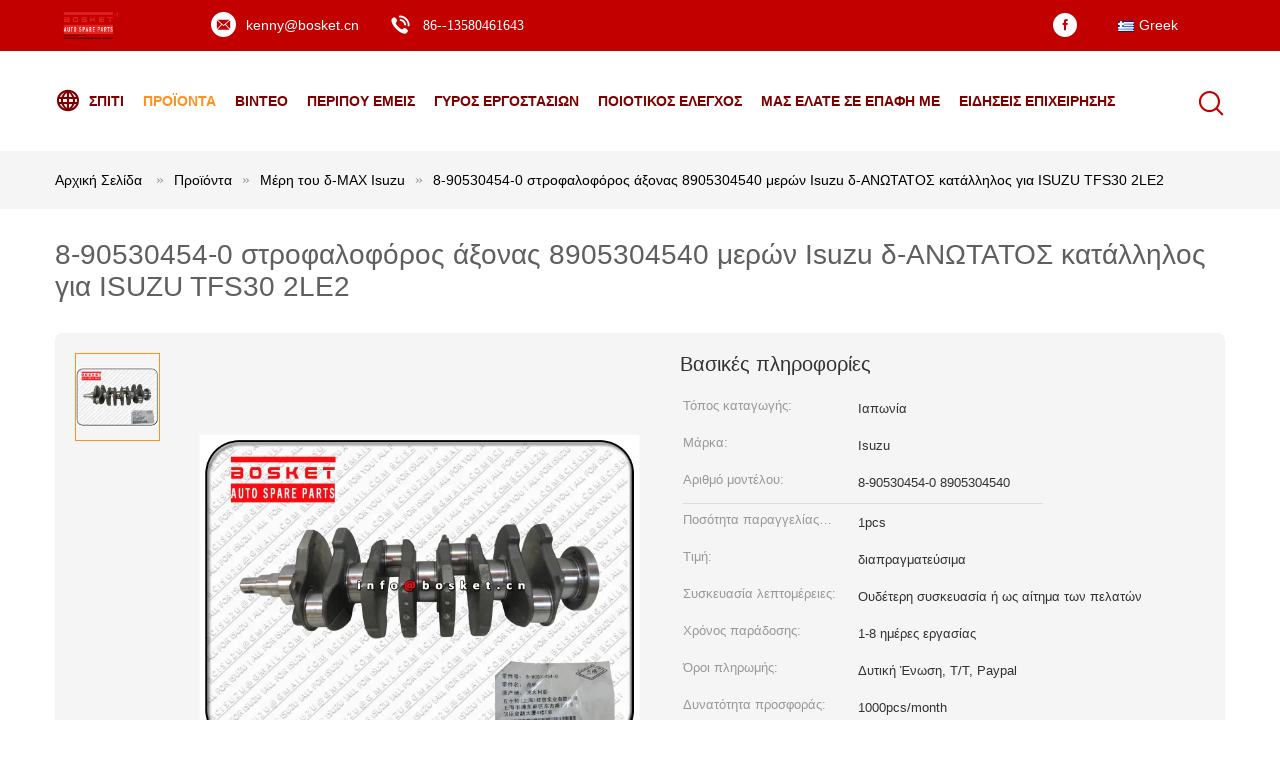

--- FILE ---
content_type: text/html
request_url: https://greek.isuzureplacementparts.com/sale-9188644-8-90530454-0-8905304540-isuzu-d-max-parts-crankshaft-suitable-for-isuzu-tfs30-2le2.html
body_size: 33714
content:

<!DOCTYPE html>
<html lang="el">
<head>
	<meta charset="utf-8">
	<meta http-equiv="X-UA-Compatible" content="IE=edge">
	<meta name="viewport" content="width=device-width, initial-scale=1">
    <title>8-90530454-0 στροφαλοφόρος άξονας 8905304540 μερών Isuzu δ-ΑΝΩΤΑΤΟΣ κατάλληλος για ISUZU TFS30 2LE2</title>
    <meta name="keywords" content="εξαρτήματα isuzu dmax, μάνικα αεροκαθαριστήρων, Μέρη του δ-MAX Isuzu" />
    <meta name="description" content="υψηλή ποιότητα 8-90530454-0 στροφαλοφόρος άξονας 8905304540 μερών Isuzu δ-ΑΝΩΤΑΤΟΣ κατάλληλος για ISUZU TFS30 2LE2 από την Κίνα, Η κύρια αγορά προϊόντων της Κίνας εξαρτήματα isuzu dmax Προϊόν, με αυστηρό ποιοτικό έλεγχο μάνικα αεροκαθαριστήρων εργοστάσια, 404: Not Found μάνικα αεροκαθαριστήρων προϊόντα." />
			<link type='text/css' rel='stylesheet' href='/??/images/global.css,/photo/isuzureplacementparts/sitetpl/style/common.css?ver=1628143783' media='all'>
			  <script type='text/javascript' src='/js/jquery.js'></script><meta property="og:title" content="8-90530454-0 στροφαλοφόρος άξονας 8905304540 μερών Isuzu δ-ΑΝΩΤΑΤΟΣ κατάλληλος για ISUZU TFS30 2LE2" />
<meta property="og:description" content="υψηλή ποιότητα 8-90530454-0 στροφαλοφόρος άξονας 8905304540 μερών Isuzu δ-ΑΝΩΤΑΤΟΣ κατάλληλος για ISUZU TFS30 2LE2 από την Κίνα, Η κύρια αγορά προϊόντων της Κίνας εξαρτήματα isuzu dmax Προϊόν, με αυστηρό ποιοτικό έλεγχο μάνικα αεροκαθαριστήρων εργοστάσια, 404: Not Found μάνικα αεροκαθαριστήρων προϊόντα." />
<meta property="og:type" content="product" />
<meta property="og:availability" content="instock" />
<meta property="og:site_name" content="BOSKET INDUSTRIAL LIMITED" />
<meta property="og:url" content="https://greek.isuzureplacementparts.com/sale-9188644-8-90530454-0-8905304540-isuzu-d-max-parts-crankshaft-suitable-for-isuzu-tfs30-2le2.html" />
<meta property="og:image" content="https://greek.isuzureplacementparts.com/photo/ps14381570-8_90530454_0_8905304540_isuzu_d_max_parts_crankshaft_suitable_for_isuzu_tfs30_2le2.jpg" />
<link rel="canonical" href="https://greek.isuzureplacementparts.com/sale-9188644-8-90530454-0-8905304540-isuzu-d-max-parts-crankshaft-suitable-for-isuzu-tfs30-2le2.html" />
<link rel="alternate" href="https://m.greek.isuzureplacementparts.com/sale-9188644-8-90530454-0-8905304540-isuzu-d-max-parts-crankshaft-suitable-for-isuzu-tfs30-2le2.html" media="only screen and (max-width: 640px)" />
<link rel="stylesheet" type="text/css" href="/js/guidefirstcommon.css" />
<link rel="stylesheet" type="text/css" href="/js/guidecommon_99604.css" />
<style type="text/css">
/*<![CDATA[*/
.consent__cookie {position: fixed;top: 0;left: 0;width: 100%;height: 0%;z-index: 100000;}.consent__cookie_bg {position: fixed;top: 0;left: 0;width: 100%;height: 100%;background: #000;opacity: .6;display: none }.consent__cookie_rel {position: fixed;bottom:0;left: 0;width: 100%;background: #fff;display: -webkit-box;display: -ms-flexbox;display: flex;flex-wrap: wrap;padding: 24px 80px;-webkit-box-sizing: border-box;box-sizing: border-box;-webkit-box-pack: justify;-ms-flex-pack: justify;justify-content: space-between;-webkit-transition: all ease-in-out .3s;transition: all ease-in-out .3s }.consent__close {position: absolute;top: 20px;right: 20px;cursor: pointer }.consent__close svg {fill: #777 }.consent__close:hover svg {fill: #000 }.consent__cookie_box {flex: 1;word-break: break-word;}.consent__warm {color: #777;font-size: 16px;margin-bottom: 12px;line-height: 19px }.consent__title {color: #333;font-size: 20px;font-weight: 600;margin-bottom: 12px;line-height: 23px }.consent__itxt {color: #333;font-size: 14px;margin-bottom: 12px;display: -webkit-box;display: -ms-flexbox;display: flex;-webkit-box-align: center;-ms-flex-align: center;align-items: center }.consent__itxt i {display: -webkit-inline-box;display: -ms-inline-flexbox;display: inline-flex;width: 28px;height: 28px;border-radius: 50%;background: #e0f9e9;margin-right: 8px;-webkit-box-align: center;-ms-flex-align: center;align-items: center;-webkit-box-pack: center;-ms-flex-pack: center;justify-content: center }.consent__itxt svg {fill: #3ca860 }.consent__txt {color: #a6a6a6;font-size: 14px;margin-bottom: 8px;line-height: 17px }.consent__btns {display: -webkit-box;display: -ms-flexbox;display: flex;-webkit-box-orient: vertical;-webkit-box-direction: normal;-ms-flex-direction: column;flex-direction: column;-webkit-box-pack: center;-ms-flex-pack: center;justify-content: center;flex-shrink: 0;}.consent__btn {width: 280px;height: 40px;line-height: 40px;text-align: center;background: #3ca860;color: #fff;border-radius: 4px;margin: 8px 0;-webkit-box-sizing: border-box;box-sizing: border-box;cursor: pointer;font-size:14px}.consent__btn:hover {background: #00823b }.consent__btn.empty {color: #3ca860;border: 1px solid #3ca860;background: #fff }.consent__btn.empty:hover {background: #3ca860;color: #fff }.open .consent__cookie_bg {display: block }.open .consent__cookie_rel {bottom: 0 }@media (max-width: 760px) {.consent__btns {width: 100%;align-items: center;}.consent__cookie_rel {padding: 20px 24px }}.consent__cookie.open {display: block;}.consent__cookie {display: none;}
/*]]>*/
</style>
<style type="text/css">
/*<![CDATA[*/
@media only screen and (max-width:640px){.contact_now_dialog .content-wrap .desc{background-image:url(/images/cta_images/bg_s.png) !important}}.contact_now_dialog .content-wrap .content-wrap_header .cta-close{background-image:url(/images/cta_images/sprite.png) !important}.contact_now_dialog .content-wrap .desc{background-image:url(/images/cta_images/bg_l.png) !important}.contact_now_dialog .content-wrap .cta-btn i{background-image:url(/images/cta_images/sprite.png) !important}.contact_now_dialog .content-wrap .head-tip img{content:url(/images/cta_images/cta_contact_now.png) !important}.cusim{background-image:url(/images/imicon/im.svg) !important}.cuswa{background-image:url(/images/imicon/wa.png) !important}.cusall{background-image:url(/images/imicon/allchat.svg) !important}
/*]]>*/
</style>
<script type="text/javascript" src="/js/guidefirstcommon.js"></script>
<script type="text/javascript">
/*<![CDATA[*/
window.isvideotpl = 0;window.detailurl = '';
var colorUrl = '';var isShowGuide = 2;var showGuideColor = 0;var im_appid = 10003;var im_msg="Good day, what product are you looking for?";

var cta_cid = 3568;var use_defaulProductInfo = 1;var cta_pid = 9188644;var test_company = 0;var webim_domain = '';var company_type = 0;var cta_equipment = 'pc'; var setcookie = 'setwebimCookie(6283,9188644,0)'; var whatsapplink = "https://wa.me/8613580461643?text=Hi%2C+I%27m+interested+in+8-90530454-0+%CF%83%CF%84%CF%81%CE%BF%CF%86%CE%B1%CE%BB%CE%BF%CF%86%CF%8C%CF%81%CE%BF%CF%82+%CE%AC%CE%BE%CE%BF%CE%BD%CE%B1%CF%82+8905304540+%CE%BC%CE%B5%CF%81%CF%8E%CE%BD+Isuzu+%CE%B4-%CE%91%CE%9D%CE%A9%CE%A4%CE%91%CE%A4%CE%9F%CE%A3+%CE%BA%CE%B1%CF%84%CE%AC%CE%BB%CE%BB%CE%B7%CE%BB%CE%BF%CF%82+%CE%B3%CE%B9%CE%B1+ISUZU+TFS30+2LE2."; function insertMeta(){var str = '<meta name="mobile-web-app-capable" content="yes" /><meta name="viewport" content="width=device-width, initial-scale=1.0" />';document.head.insertAdjacentHTML('beforeend',str);} var element = document.querySelector('a.footer_webim_a[href="/webim/webim_tab.html"]');if (element) {element.parentNode.removeChild(element);}

var colorUrl = '';
var aisearch = 0;
var selfUrl = '';
window.playerReportUrl='/vod/view_count/report';
var query_string = ["Products","Detail"];
var g_tp = '';
var customtplcolor = 99604;
var str_chat = 'Κουβέντα';
				var str_call_now = 'Τηλεφώνησε τώρα.';
var str_chat_now = 'συνομιλία τώρα';
var str_contact1 = 'Πάρτε την καλύτερη τιμή';var str_chat_lang='greek';var str_contact2 = 'Πάρτε την τιμή';var str_contact2 = 'καλύτερη τιμή';var str_contact = 'Επαφή';
window.predomainsub = "";
/*]]>*/
</script>
</head>
<body>
<img src="/logo.gif" style="display:none" alt="logo"/>
<a style="display: none!important;" title="BOSKET INDUSTRIAL LIMITED" class="float-inquiry" href="/contactnow.html" onclick='setinquiryCookie("{\"showproduct\":1,\"pid\":\"9188644\",\"name\":\"8-90530454-0 \\u03c3\\u03c4\\u03c1\\u03bf\\u03c6\\u03b1\\u03bb\\u03bf\\u03c6\\u03cc\\u03c1\\u03bf\\u03c2 \\u03ac\\u03be\\u03bf\\u03bd\\u03b1\\u03c2 8905304540 \\u03bc\\u03b5\\u03c1\\u03ce\\u03bd Isuzu \\u03b4-\\u0391\\u039d\\u03a9\\u03a4\\u0391\\u03a4\\u039f\\u03a3 \\u03ba\\u03b1\\u03c4\\u03ac\\u03bb\\u03bb\\u03b7\\u03bb\\u03bf\\u03c2 \\u03b3\\u03b9\\u03b1 ISUZU TFS30 2LE2\",\"source_url\":\"\\/sale-9188644-8-90530454-0-8905304540-isuzu-d-max-parts-crankshaft-suitable-for-isuzu-tfs30-2le2.html\",\"picurl\":\"\\/photo\\/pd14381570-8_90530454_0_8905304540_isuzu_d_max_parts_crankshaft_suitable_for_isuzu_tfs30_2le2.jpg\",\"propertyDetail\":[[\"\\u03a0\\u03c1\\u03cc\\u03c4\\u03c5\\u03c0\\u03bf \\u03bf\\u03c7\\u03b7\\u03bc\\u03ac\\u03c4\\u03c9\\u03bd\",\"TF\"],[\"\\u03a0\\u03bf\\u03c3\\u03cc\\u03c4\\u03b7\\u03c4\\u03b5\\u03c2 \\u03c0\\u03b1\\u03ba\\u03ad\\u03c4\\u03c9\\u03bd\",\"1 \\u03b7\\/\\u03c5\"],[\"\\u039a\\u03b1\\u03b8\\u03b1\\u03c1\\u03cc \\u03b2\\u03ac\\u03c1\\u03bf\\u03c2\",\"19.92KG\"],[\"H.S.Code\",\"848310000\"]],\"company_name\":null,\"picurl_c\":\"\\/photo\\/pc14381570-8_90530454_0_8905304540_isuzu_d_max_parts_crankshaft_suitable_for_isuzu_tfs30_2le2.jpg\",\"price\":\"\\u03b4\\u03b9\\u03b1\\u03c0\\u03c1\\u03b1\\u03b3\\u03bc\\u03b1\\u03c4\\u03b5\\u03cd\\u03c3\\u03b9\\u03bc\\u03b1\",\"username\":\"bkisuzu@gmail.com\",\"viewTime\":\"\\u03a4\\u03b5\\u03bb\\u03b5\\u03c5\\u03c4\\u03b1\\u03af\\u03b1 \\u0395\\u03af\\u03c3\\u03bf\\u03b4\\u03bf\\u03c2 : 8 \\u03ce\\u03c1\\u03b5\\u03c2 52 minuts \\u03c0\\u03c1\\u03b9\\u03bd\",\"subject\":\"\\u0391\\u03c5\\u03c4\\u03cc \\u03c0\\u03bf\\u03c5 \\u03b5\\u03af\\u03bd\\u03b1\\u03b9 \\u03b7 \\u03c4\\u03b9\\u03bc\\u03ae \\u03ba\\u03cc\\u03c3\\u03c4\\u03bf\\u03c5\\u03c2-\\u03b1\\u03c3\\u03c6\\u03ac\\u03bb\\u03b5\\u03b9\\u03b1\\u03c2-\\u03bd\\u03b1\\u03cd\\u03bb\\u03bf\\u03c5 \\u03c3\\u03b5 8-90530454-0 \\u03c3\\u03c4\\u03c1\\u03bf\\u03c6\\u03b1\\u03bb\\u03bf\\u03c6\\u03cc\\u03c1\\u03bf\\u03c2 \\u03ac\\u03be\\u03bf\\u03bd\\u03b1\\u03c2 8905304540 \\u03bc\\u03b5\\u03c1\\u03ce\\u03bd Isuzu \\u03b4-\\u0391\\u039d\\u03a9\\u03a4\\u0391\\u03a4\\u039f\\u03a3 \\u03ba\\u03b1\\u03c4\\u03ac\\u03bb\\u03bb\\u03b7\\u03bb\\u03bf\\u03c2 \\u03b3\\u03b9\\u03b1 ISUZU TFS30 2LE2 \\u03c3\\u03b1\\u03c2\",\"countrycode\":\"DE\"}");'></a>
<script>
var originProductInfo = '';
var originProductInfo = {"showproduct":1,"pid":"9188644","name":"8-90530454-0 \u03c3\u03c4\u03c1\u03bf\u03c6\u03b1\u03bb\u03bf\u03c6\u03cc\u03c1\u03bf\u03c2 \u03ac\u03be\u03bf\u03bd\u03b1\u03c2 8905304540 \u03bc\u03b5\u03c1\u03ce\u03bd Isuzu \u03b4-\u0391\u039d\u03a9\u03a4\u0391\u03a4\u039f\u03a3 \u03ba\u03b1\u03c4\u03ac\u03bb\u03bb\u03b7\u03bb\u03bf\u03c2 \u03b3\u03b9\u03b1 ISUZU TFS30 2LE2","source_url":"\/sale-9188644-8-90530454-0-8905304540-isuzu-d-max-parts-crankshaft-suitable-for-isuzu-tfs30-2le2.html","picurl":"\/photo\/pd14381570-8_90530454_0_8905304540_isuzu_d_max_parts_crankshaft_suitable_for_isuzu_tfs30_2le2.jpg","propertyDetail":[["\u03a0\u03c1\u03cc\u03c4\u03c5\u03c0\u03bf \u03bf\u03c7\u03b7\u03bc\u03ac\u03c4\u03c9\u03bd","TF"],["\u03a0\u03bf\u03c3\u03cc\u03c4\u03b7\u03c4\u03b5\u03c2 \u03c0\u03b1\u03ba\u03ad\u03c4\u03c9\u03bd","1 \u03b7\/\u03c5"],["\u039a\u03b1\u03b8\u03b1\u03c1\u03cc \u03b2\u03ac\u03c1\u03bf\u03c2","19.92KG"],["H.S.Code","848310000"]],"company_name":null,"picurl_c":"\/photo\/pc14381570-8_90530454_0_8905304540_isuzu_d_max_parts_crankshaft_suitable_for_isuzu_tfs30_2le2.jpg","price":"\u03b4\u03b9\u03b1\u03c0\u03c1\u03b1\u03b3\u03bc\u03b1\u03c4\u03b5\u03cd\u03c3\u03b9\u03bc\u03b1","username":"bkisuzu@gmail.com","viewTime":"\u03a4\u03b5\u03bb\u03b5\u03c5\u03c4\u03b1\u03af\u03b1 \u0395\u03af\u03c3\u03bf\u03b4\u03bf\u03c2 : 3 \u03ce\u03c1\u03b5\u03c2 52 minuts \u03c0\u03c1\u03b9\u03bd","subject":"\u03a0\u03b1\u03c1\u03b1\u03ba\u03b1\u03bb\u03ce \u03bc\u03bf\u03c5 \u03c3\u03c4\u03b5\u03af\u03bb\u03b5\u03c4\u03b5 \u03c0\u03b5\u03c1\u03b9\u03c3\u03c3\u03cc\u03c4\u03b5\u03c1\u03b5\u03c2 \u03c0\u03bb\u03b7\u03c1\u03bf\u03c6\u03bf\u03c1\u03af\u03b5\u03c2 \u03b3\u03b9\u03b1 8-90530454-0 \u03c3\u03c4\u03c1\u03bf\u03c6\u03b1\u03bb\u03bf\u03c6\u03cc\u03c1\u03bf\u03c2 \u03ac\u03be\u03bf\u03bd\u03b1\u03c2 8905304540 \u03bc\u03b5\u03c1\u03ce\u03bd Isuzu \u03b4-\u0391\u039d\u03a9\u03a4\u0391\u03a4\u039f\u03a3 \u03ba\u03b1\u03c4\u03ac\u03bb\u03bb\u03b7\u03bb\u03bf\u03c2 \u03b3\u03b9\u03b1 ISUZU TFS30 2LE2 \u03c3\u03b1\u03c2","countrycode":"DE"};
var save_url = "/contactsave.html";
var update_url = "/updateinquiry.html";
var productInfo = {};
var defaulProductInfo = {};
var myDate = new Date();
var curDate = myDate.getFullYear()+'-'+(parseInt(myDate.getMonth())+1)+'-'+myDate.getDate();
var message = '';
var default_pop = 1;
var leaveMessageDialog = document.getElementsByClassName('leave-message-dialog')[0]; // 获取弹层
var _$$ = function (dom) {
    return document.querySelectorAll(dom);
};
resInfo = originProductInfo;
resInfo['name'] = resInfo['name'] || '';
defaulProductInfo.pid = resInfo['pid'];
defaulProductInfo.productName = resInfo['name'] ?? '';
defaulProductInfo.productInfo = resInfo['propertyDetail'];
defaulProductInfo.productImg = resInfo['picurl_c'];
defaulProductInfo.subject = resInfo['subject'] ?? '';
defaulProductInfo.productImgAlt = resInfo['name'] ?? '';
var inquirypopup_tmp = 1;
var message = 'Αγαπητός,'+'\r\n'+"Ik ben geïnteresseerd"+' '+trim(resInfo['name'])+", θα μπορούσατε να μου στείλετε περισσότερες λεπτομέρειες όπως τύπος, μέγεθος, MOQ, υλικό κ.λπ."+'\r\n'+"Ευχαριστώ!"+'\r\n'+"Wachten op je antwoord.";
var message_1 = 'Αγαπητός,'+'\r\n'+"Ik ben geïnteresseerd"+' '+trim(resInfo['name'])+", θα μπορούσατε να μου στείλετε περισσότερες λεπτομέρειες όπως τύπος, μέγεθος, MOQ, υλικό κ.λπ."+'\r\n'+"Ευχαριστώ!"+'\r\n'+"Wachten op je antwoord.";
var message_2 = 'Γεια,'+'\r\n'+"Ψάχνω για"+' '+trim(resInfo['name'])+", στείλτε μου την τιμή, τις προδιαγραφές και την εικόνα."+'\r\n'+"Η γρήγορη απάντησή σας θα εκτιμηθεί ιδιαίτερα."+'\r\n'+"Μη διστάσετε να επικοινωνήσετε μαζί μου για περισσότερες πληροφορίες."+'\r\n'+"Ευχαριστώ πολύ.";
var message_3 = 'Γεια,'+'\r\n'+trim(resInfo['name'])+' '+"ανταποκρίνεται στις προσδοκίες μου."+'\r\n'+"Δώστε μου την καλύτερη τιμή και μερικές άλλες πληροφορίες για το προϊόν."+'\r\n'+"Μη διστάσετε να επικοινωνήσετε μαζί μου μέσω του ταχυδρομείου μου."+'\r\n'+"Ευχαριστώ πολύ.";

var message_4 = 'Αγαπητός,'+'\r\n'+"Ποια είναι η τιμή FOB στο δικό σας"+' '+trim(resInfo['name'])+'?'+'\r\n'+"Ποιο είναι το πλησιέστερο όνομα θύρας;"+'\r\n'+"Απαντήστε μου το συντομότερο δυνατό, θα ήταν καλύτερα να μοιραστείτε περισσότερες πληροφορίες."+'\r\n'+"Χαιρετισμοί!";
var message_5 = 'Γεια σου,'+'\r\n'+"Με ενδιαφέρει πολύ"+' '+trim(resInfo['name'])+'.'+'\r\n'+"Παρακαλώ στείλτε μου τα στοιχεία του προϊόντος σας."+'\r\n'+"Ανυπομονώ για τη γρήγορη απάντησή σας."+'\r\n'+"Μη διστάσετε να επικοινωνήσετε μαζί μου μέσω ταχυδρομείου."+'\r\n'+"Χαιρετισμοί!";

var message_6 = 'Αγαπητός,'+'\r\n'+"Δώστε μας πληροφορίες για το δικό σας"+' '+trim(resInfo['name'])+", όπως τύπος, μέγεθος, υλικό και φυσικά η καλύτερη τιμή."+'\r\n'+"Ανυπομονώ για τη γρήγορη απάντησή σας."+'\r\n'+"Σας ευχαριστούμε!";
var message_7 = 'Αγαπητός,'+'\r\n'+"Μπορείτε να προμηθευτείτε"+' '+trim(resInfo['name'])+" για εμάς?"+'\r\n'+"Πρώτα θέλουμε τιμοκατάλογο και μερικές λεπτομέρειες προϊόντος."+'\r\n'+"Ελπίζω να λάβω απάντηση το συντομότερο δυνατόν και προσβλέπω στη συνεργασία."+'\r\n'+"Ευχαριστώ πολύ.";
var message_8 = 'γεια,'+'\r\n'+"Ψάχνω για"+' '+trim(resInfo['name'])+", παρακαλώ δώστε μου πιο λεπτομερείς πληροφορίες για το προϊόν."+'\r\n'+"Ανυπομονώ για την απάντησή σου."+'\r\n'+"Σας ευχαριστούμε!";
var message_9 = 'Γεια,'+'\r\n'+"Τα δικα σου"+' '+trim(resInfo['name'])+" πληροί τις απαιτήσεις μου πολύ καλά."+'\r\n'+"Παρακαλώ στείλτε μου την τιμή, τις προδιαγραφές και παρόμοιο μοντέλο θα είναι εντάξει."+'\r\n'+"Μη διστάσετε να συνομιλήσετε μαζί μου."+'\r\n'+"Ευχαριστώ!";
var message_10 = 'Αγαπητός,'+'\r\n'+"Θέλω να μάθω περισσότερα για τις λεπτομέρειες και την αναφορά"+' '+trim(resInfo['name'])+'.'+'\r\n'+"Μη διστάσετε να επικοινωνήσετε μαζί μου."+'\r\n'+"Χαιρετισμοί!";

var r = getRandom(1,10);

defaulProductInfo.message = eval("message_"+r);
    defaulProductInfo.message = eval("message_"+r);
        var mytAjax = {

    post: function(url, data, fn) {
        var xhr = new XMLHttpRequest();
        xhr.open("POST", url, true);
        xhr.setRequestHeader("Content-Type", "application/x-www-form-urlencoded;charset=UTF-8");
        xhr.setRequestHeader("X-Requested-With", "XMLHttpRequest");
        xhr.setRequestHeader('Content-Type','text/plain;charset=UTF-8');
        xhr.onreadystatechange = function() {
            if(xhr.readyState == 4 && (xhr.status == 200 || xhr.status == 304)) {
                fn.call(this, xhr.responseText);
            }
        };
        xhr.send(data);
    },

    postform: function(url, data, fn) {
        var xhr = new XMLHttpRequest();
        xhr.open("POST", url, true);
        xhr.setRequestHeader("X-Requested-With", "XMLHttpRequest");
        xhr.onreadystatechange = function() {
            if(xhr.readyState == 4 && (xhr.status == 200 || xhr.status == 304)) {
                fn.call(this, xhr.responseText);
            }
        };
        xhr.send(data);
    }
};
/*window.onload = function(){
    leaveMessageDialog = document.getElementsByClassName('leave-message-dialog')[0];
    if (window.localStorage.recordDialogStatus=='undefined' || (window.localStorage.recordDialogStatus!='undefined' && window.localStorage.recordDialogStatus != curDate)) {
        setTimeout(function(){
            if(parseInt(inquirypopup_tmp%10) == 1){
                creatDialog(defaulProductInfo, 1);
            }
        }, 6000);
    }
};*/
function trim(str)
{
    str = str.replace(/(^\s*)/g,"");
    return str.replace(/(\s*$)/g,"");
};
function getRandom(m,n){
    var num = Math.floor(Math.random()*(m - n) + n);
    return num;
};
function strBtn(param) {

    var starattextarea = document.getElementById("textareamessage").value.length;
    var email = document.getElementById("startEmail").value;

    var default_tip = document.querySelectorAll(".watermark_container").length;
    if (20 < starattextarea && starattextarea < 3000) {
        if(default_tip>0){
            document.getElementById("textareamessage1").parentNode.parentNode.nextElementSibling.style.display = "none";
        }else{
            document.getElementById("textareamessage1").parentNode.nextElementSibling.style.display = "none";
        }

    } else {
        if(default_tip>0){
            document.getElementById("textareamessage1").parentNode.parentNode.nextElementSibling.style.display = "block";
        }else{
            document.getElementById("textareamessage1").parentNode.nextElementSibling.style.display = "block";
        }

        return;
    }

    // var re = /^([a-zA-Z0-9_-])+@([a-zA-Z0-9_-])+\.([a-zA-Z0-9_-])+/i;/*邮箱不区分大小写*/
    var re = /^[a-zA-Z0-9][\w-]*(\.?[\w-]+)*@[a-zA-Z0-9-]+(\.[a-zA-Z0-9]+)+$/i;
    if (!re.test(email)) {
        document.getElementById("startEmail").nextElementSibling.style.display = "block";
        return;
    } else {
        document.getElementById("startEmail").nextElementSibling.style.display = "none";
    }

    var subject = document.getElementById("pop_subject").value;
    var pid = document.getElementById("pop_pid").value;
    var message = document.getElementById("textareamessage").value;
    var sender_email = document.getElementById("startEmail").value;
    var tel = '';
    if (document.getElementById("tel0") != undefined && document.getElementById("tel0") != '')
        tel = document.getElementById("tel0").value;
    var form_serialize = '&tel='+tel;

    form_serialize = form_serialize.replace(/\+/g, "%2B");
    mytAjax.post(save_url,"pid="+pid+"&subject="+subject+"&email="+sender_email+"&message="+(message)+form_serialize,function(res){
        var mes = JSON.parse(res);
        if(mes.status == 200){
            var iid = mes.iid;
            document.getElementById("pop_iid").value = iid;
            document.getElementById("pop_uuid").value = mes.uuid;

            if(typeof gtag_report_conversion === "function"){
                gtag_report_conversion();//执行统计js代码
            }
            if(typeof fbq === "function"){
                fbq('track','Purchase');//执行统计js代码
            }
        }
    });
    for (var index = 0; index < document.querySelectorAll(".dialog-content-pql").length; index++) {
        document.querySelectorAll(".dialog-content-pql")[index].style.display = "none";
    };
    $('#idphonepql').val(tel);
    document.getElementById("dialog-content-pql-id").style.display = "block";
    ;
};
function twoBtnOk(param) {

    var selectgender = document.getElementById("Mr").innerHTML;
    var iid = document.getElementById("pop_iid").value;
    var sendername = document.getElementById("idnamepql").value;
    var senderphone = document.getElementById("idphonepql").value;
    var sendercname = document.getElementById("idcompanypql").value;
    var uuid = document.getElementById("pop_uuid").value;
    var gender = 2;
    if(selectgender == 'Mr.') gender = 0;
    if(selectgender == 'Mrs.') gender = 1;
    var pid = document.getElementById("pop_pid").value;
    var form_serialize = '';

        form_serialize = form_serialize.replace(/\+/g, "%2B");

    mytAjax.post(update_url,"iid="+iid+"&gender="+gender+"&uuid="+uuid+"&name="+(sendername)+"&tel="+(senderphone)+"&company="+(sendercname)+form_serialize,function(res){});

    for (var index = 0; index < document.querySelectorAll(".dialog-content-pql").length; index++) {
        document.querySelectorAll(".dialog-content-pql")[index].style.display = "none";
    };
    document.getElementById("dialog-content-pql-ok").style.display = "block";

};
function toCheckMust(name) {
    $('#'+name+'error').hide();
}
function handClidk(param) {
    var starattextarea = document.getElementById("textareamessage1").value.length;
    var email = document.getElementById("startEmail1").value;
    var default_tip = document.querySelectorAll(".watermark_container").length;
    if (20 < starattextarea && starattextarea < 3000) {
        if(default_tip>0){
            document.getElementById("textareamessage1").parentNode.parentNode.nextElementSibling.style.display = "none";
        }else{
            document.getElementById("textareamessage1").parentNode.nextElementSibling.style.display = "none";
        }

    } else {
        if(default_tip>0){
            document.getElementById("textareamessage1").parentNode.parentNode.nextElementSibling.style.display = "block";
        }else{
            document.getElementById("textareamessage1").parentNode.nextElementSibling.style.display = "block";
        }

        return;
    }

    // var re = /^([a-zA-Z0-9_-])+@([a-zA-Z0-9_-])+\.([a-zA-Z0-9_-])+/i;
    var re = /^[a-zA-Z0-9][\w-]*(\.?[\w-]+)*@[a-zA-Z0-9-]+(\.[a-zA-Z0-9]+)+$/i;
    if (!re.test(email)) {
        document.getElementById("startEmail1").nextElementSibling.style.display = "block";
        return;
    } else {
        document.getElementById("startEmail1").nextElementSibling.style.display = "none";
    }

    var subject = document.getElementById("pop_subject").value;
    var pid = document.getElementById("pop_pid").value;
    var message = document.getElementById("textareamessage1").value;
    var sender_email = document.getElementById("startEmail1").value;
    var form_serialize = tel = '';
    if (document.getElementById("tel1") != undefined && document.getElementById("tel1") != '')
        tel = document.getElementById("tel1").value;
        mytAjax.post(save_url,"email="+sender_email+"&tel="+tel+"&pid="+pid+"&message="+message+"&subject="+subject+form_serialize,function(res){

        var mes = JSON.parse(res);
        if(mes.status == 200){
            var iid = mes.iid;
            document.getElementById("pop_iid").value = iid;
            document.getElementById("pop_uuid").value = mes.uuid;
            if(typeof gtag_report_conversion === "function"){
                gtag_report_conversion();//执行统计js代码
            }
        }

    });
    for (var index = 0; index < document.querySelectorAll(".dialog-content-pql").length; index++) {
        document.querySelectorAll(".dialog-content-pql")[index].style.display = "none";
    };
    $('#idphonepql').val(tel);
    document.getElementById("dialog-content-pql-id").style.display = "block";

};
window.addEventListener('load', function () {
    $('.checkbox-wrap label').each(function(){
        if($(this).find('input').prop('checked')){
            $(this).addClass('on')
        }else {
            $(this).removeClass('on')
        }
    })
    $(document).on('click', '.checkbox-wrap label' , function(ev){
        if (ev.target.tagName.toUpperCase() != 'INPUT') {
            $(this).toggleClass('on')
        }
    })
})

function hand_video(pdata) {
    data = JSON.parse(pdata);
    productInfo.productName = data.productName;
    productInfo.productInfo = data.productInfo;
    productInfo.productImg = data.productImg;
    productInfo.subject = data.subject;

    var message = 'Αγαπητός,'+'\r\n'+"Ik ben geïnteresseerd"+' '+trim(data.productName)+", θα μπορούσατε να μου στείλετε περισσότερες λεπτομέρειες όπως τύπος, μέγεθος, ποσότητα, υλικό κ.λπ."+'\r\n'+"Ευχαριστώ!"+'\r\n'+"Wachten op je antwoord.";

    var message = 'Αγαπητός,'+'\r\n'+"Ik ben geïnteresseerd"+' '+trim(data.productName)+", θα μπορούσατε να μου στείλετε περισσότερες λεπτομέρειες όπως τύπος, μέγεθος, MOQ, υλικό κ.λπ."+'\r\n'+"Ευχαριστώ!"+'\r\n'+"Wachten op je antwoord.";
    var message_1 = 'Αγαπητός,'+'\r\n'+"Ik ben geïnteresseerd"+' '+trim(data.productName)+", θα μπορούσατε να μου στείλετε περισσότερες λεπτομέρειες όπως τύπος, μέγεθος, MOQ, υλικό κ.λπ."+'\r\n'+"Ευχαριστώ!"+'\r\n'+"Wachten op je antwoord.";
    var message_2 = 'Γεια,'+'\r\n'+"Ψάχνω για"+' '+trim(data.productName)+", στείλτε μου την τιμή, τις προδιαγραφές και την εικόνα."+'\r\n'+"Η γρήγορη απάντησή σας θα εκτιμηθεί ιδιαίτερα."+'\r\n'+"Μη διστάσετε να επικοινωνήσετε μαζί μου για περισσότερες πληροφορίες."+'\r\n'+"Ευχαριστώ πολύ.";
    var message_3 = 'Γεια,'+'\r\n'+trim(data.productName)+' '+"ανταποκρίνεται στις προσδοκίες μου."+'\r\n'+"Δώστε μου την καλύτερη τιμή και μερικές άλλες πληροφορίες για το προϊόν."+'\r\n'+"Μη διστάσετε να επικοινωνήσετε μαζί μου μέσω του ταχυδρομείου μου."+'\r\n'+"Ευχαριστώ πολύ.";

    var message_4 = 'Αγαπητός,'+'\r\n'+"Ποια είναι η τιμή FOB στο δικό σας"+' '+trim(data.productName)+'?'+'\r\n'+"Ποιο είναι το πλησιέστερο όνομα θύρας;"+'\r\n'+"Απαντήστε μου το συντομότερο δυνατό, θα ήταν καλύτερα να μοιραστείτε περισσότερες πληροφορίες."+'\r\n'+"Χαιρετισμοί!";
    var message_5 = 'Γεια σου,'+'\r\n'+"Με ενδιαφέρει πολύ"+' '+trim(data.productName)+'.'+'\r\n'+"Παρακαλώ στείλτε μου τα στοιχεία του προϊόντος σας."+'\r\n'+"Ανυπομονώ για τη γρήγορη απάντησή σας."+'\r\n'+"Μη διστάσετε να επικοινωνήσετε μαζί μου μέσω ταχυδρομείου."+'\r\n'+"Χαιρετισμοί!";

    var message_6 = 'Αγαπητός,'+'\r\n'+"Δώστε μας πληροφορίες για το δικό σας"+' '+trim(data.productName)+", όπως τύπος, μέγεθος, υλικό και φυσικά η καλύτερη τιμή."+'\r\n'+"Ανυπομονώ για τη γρήγορη απάντησή σας."+'\r\n'+"Σας ευχαριστούμε!";
    var message_7 = 'Αγαπητός,'+'\r\n'+"Μπορείτε να προμηθευτείτε"+' '+trim(data.productName)+" για εμάς?"+'\r\n'+"Πρώτα θέλουμε τιμοκατάλογο και μερικές λεπτομέρειες προϊόντος."+'\r\n'+"Ελπίζω να λάβω απάντηση το συντομότερο δυνατόν και προσβλέπω στη συνεργασία."+'\r\n'+"Ευχαριστώ πολύ.";
    var message_8 = 'γεια,'+'\r\n'+"Ψάχνω για"+' '+trim(data.productName)+", παρακαλώ δώστε μου πιο λεπτομερείς πληροφορίες για το προϊόν."+'\r\n'+"Ανυπομονώ για την απάντησή σου."+'\r\n'+"Σας ευχαριστούμε!";
    var message_9 = 'Γεια,'+'\r\n'+"Τα δικα σου"+' '+trim(data.productName)+" πληροί τις απαιτήσεις μου πολύ καλά."+'\r\n'+"Παρακαλώ στείλτε μου την τιμή, τις προδιαγραφές και παρόμοιο μοντέλο θα είναι εντάξει."+'\r\n'+"Μη διστάσετε να συνομιλήσετε μαζί μου."+'\r\n'+"Ευχαριστώ!";
    var message_10 = 'Αγαπητός,'+'\r\n'+"Θέλω να μάθω περισσότερα για τις λεπτομέρειες και την αναφορά"+' '+trim(data.productName)+'.'+'\r\n'+"Μη διστάσετε να επικοινωνήσετε μαζί μου."+'\r\n'+"Χαιρετισμοί!";

    var r = getRandom(1,10);

    productInfo.message = eval("message_"+r);
            if(parseInt(inquirypopup_tmp/10) == 1){
        productInfo.message = "";
    }
    productInfo.pid = data.pid;
    creatDialog(productInfo, 2);
};

function handDialog(pdata) {
    data = JSON.parse(pdata);
    productInfo.productName = data.productName;
    productInfo.productInfo = data.productInfo;
    productInfo.productImg = data.productImg;
    productInfo.subject = data.subject;

    var message = 'Αγαπητός,'+'\r\n'+"Ik ben geïnteresseerd"+' '+trim(data.productName)+", θα μπορούσατε να μου στείλετε περισσότερες λεπτομέρειες όπως τύπος, μέγεθος, ποσότητα, υλικό κ.λπ."+'\r\n'+"Ευχαριστώ!"+'\r\n'+"Wachten op je antwoord.";

    var message = 'Αγαπητός,'+'\r\n'+"Ik ben geïnteresseerd"+' '+trim(data.productName)+", θα μπορούσατε να μου στείλετε περισσότερες λεπτομέρειες όπως τύπος, μέγεθος, MOQ, υλικό κ.λπ."+'\r\n'+"Ευχαριστώ!"+'\r\n'+"Wachten op je antwoord.";
    var message_1 = 'Αγαπητός,'+'\r\n'+"Ik ben geïnteresseerd"+' '+trim(data.productName)+", θα μπορούσατε να μου στείλετε περισσότερες λεπτομέρειες όπως τύπος, μέγεθος, MOQ, υλικό κ.λπ."+'\r\n'+"Ευχαριστώ!"+'\r\n'+"Wachten op je antwoord.";
    var message_2 = 'Γεια,'+'\r\n'+"Ψάχνω για"+' '+trim(data.productName)+", στείλτε μου την τιμή, τις προδιαγραφές και την εικόνα."+'\r\n'+"Η γρήγορη απάντησή σας θα εκτιμηθεί ιδιαίτερα."+'\r\n'+"Μη διστάσετε να επικοινωνήσετε μαζί μου για περισσότερες πληροφορίες."+'\r\n'+"Ευχαριστώ πολύ.";
    var message_3 = 'Γεια,'+'\r\n'+trim(data.productName)+' '+"ανταποκρίνεται στις προσδοκίες μου."+'\r\n'+"Δώστε μου την καλύτερη τιμή και μερικές άλλες πληροφορίες για το προϊόν."+'\r\n'+"Μη διστάσετε να επικοινωνήσετε μαζί μου μέσω του ταχυδρομείου μου."+'\r\n'+"Ευχαριστώ πολύ.";

    var message_4 = 'Αγαπητός,'+'\r\n'+"Ποια είναι η τιμή FOB στο δικό σας"+' '+trim(data.productName)+'?'+'\r\n'+"Ποιο είναι το πλησιέστερο όνομα θύρας;"+'\r\n'+"Απαντήστε μου το συντομότερο δυνατό, θα ήταν καλύτερα να μοιραστείτε περισσότερες πληροφορίες."+'\r\n'+"Χαιρετισμοί!";
    var message_5 = 'Γεια σου,'+'\r\n'+"Με ενδιαφέρει πολύ"+' '+trim(data.productName)+'.'+'\r\n'+"Παρακαλώ στείλτε μου τα στοιχεία του προϊόντος σας."+'\r\n'+"Ανυπομονώ για τη γρήγορη απάντησή σας."+'\r\n'+"Μη διστάσετε να επικοινωνήσετε μαζί μου μέσω ταχυδρομείου."+'\r\n'+"Χαιρετισμοί!";

    var message_6 = 'Αγαπητός,'+'\r\n'+"Δώστε μας πληροφορίες για το δικό σας"+' '+trim(data.productName)+", όπως τύπος, μέγεθος, υλικό και φυσικά η καλύτερη τιμή."+'\r\n'+"Ανυπομονώ για τη γρήγορη απάντησή σας."+'\r\n'+"Σας ευχαριστούμε!";
    var message_7 = 'Αγαπητός,'+'\r\n'+"Μπορείτε να προμηθευτείτε"+' '+trim(data.productName)+" για εμάς?"+'\r\n'+"Πρώτα θέλουμε τιμοκατάλογο και μερικές λεπτομέρειες προϊόντος."+'\r\n'+"Ελπίζω να λάβω απάντηση το συντομότερο δυνατόν και προσβλέπω στη συνεργασία."+'\r\n'+"Ευχαριστώ πολύ.";
    var message_8 = 'γεια,'+'\r\n'+"Ψάχνω για"+' '+trim(data.productName)+", παρακαλώ δώστε μου πιο λεπτομερείς πληροφορίες για το προϊόν."+'\r\n'+"Ανυπομονώ για την απάντησή σου."+'\r\n'+"Σας ευχαριστούμε!";
    var message_9 = 'Γεια,'+'\r\n'+"Τα δικα σου"+' '+trim(data.productName)+" πληροί τις απαιτήσεις μου πολύ καλά."+'\r\n'+"Παρακαλώ στείλτε μου την τιμή, τις προδιαγραφές και παρόμοιο μοντέλο θα είναι εντάξει."+'\r\n'+"Μη διστάσετε να συνομιλήσετε μαζί μου."+'\r\n'+"Ευχαριστώ!";
    var message_10 = 'Αγαπητός,'+'\r\n'+"Θέλω να μάθω περισσότερα για τις λεπτομέρειες και την αναφορά"+' '+trim(data.productName)+'.'+'\r\n'+"Μη διστάσετε να επικοινωνήσετε μαζί μου."+'\r\n'+"Χαιρετισμοί!";

    var r = getRandom(1,10);
    productInfo.message = eval("message_"+r);
            if(parseInt(inquirypopup_tmp/10) == 1){
        productInfo.message = "";
    }
    productInfo.pid = data.pid;
    creatDialog(productInfo, 2);
};

function closepql(param) {

    leaveMessageDialog.style.display = 'none';
};

function closepql2(param) {

    for (var index = 0; index < document.querySelectorAll(".dialog-content-pql").length; index++) {
        document.querySelectorAll(".dialog-content-pql")[index].style.display = "none";
    };
    document.getElementById("dialog-content-pql-ok").style.display = "block";
};

function decodeHtmlEntities(str) {
    var tempElement = document.createElement('div');
    tempElement.innerHTML = str;
    return tempElement.textContent || tempElement.innerText || '';
}

function initProduct(productInfo,type){

    productInfo.productName = decodeHtmlEntities(productInfo.productName);
    productInfo.message = decodeHtmlEntities(productInfo.message);

    leaveMessageDialog = document.getElementsByClassName('leave-message-dialog')[0];
    leaveMessageDialog.style.display = "block";
    if(type == 3){
        var popinquiryemail = document.getElementById("popinquiryemail").value;
        _$$("#startEmail1")[0].value = popinquiryemail;
    }else{
        _$$("#startEmail1")[0].value = "";
    }
    _$$("#startEmail")[0].value = "";
    _$$("#idnamepql")[0].value = "";
    _$$("#idphonepql")[0].value = "";
    _$$("#idcompanypql")[0].value = "";

    _$$("#pop_pid")[0].value = productInfo.pid;
    _$$("#pop_subject")[0].value = productInfo.subject;
    
    if(parseInt(inquirypopup_tmp/10) == 1){
        productInfo.message = "";
    }

    _$$("#textareamessage1")[0].value = productInfo.message;
    _$$("#textareamessage")[0].value = productInfo.message;

    _$$("#dialog-content-pql-id .titlep")[0].innerHTML = productInfo.productName;
    _$$("#dialog-content-pql-id img")[0].setAttribute("src", productInfo.productImg);
    _$$("#dialog-content-pql-id img")[0].setAttribute("alt", productInfo.productImgAlt);

    _$$("#dialog-content-pql-id-hand img")[0].setAttribute("src", productInfo.productImg);
    _$$("#dialog-content-pql-id-hand img")[0].setAttribute("alt", productInfo.productImgAlt);
    _$$("#dialog-content-pql-id-hand .titlep")[0].innerHTML = productInfo.productName;

    if (productInfo.productInfo.length > 0) {
        var ul2, ul;
        ul = document.createElement("ul");
        for (var index = 0; index < productInfo.productInfo.length; index++) {
            var el = productInfo.productInfo[index];
            var li = document.createElement("li");
            var span1 = document.createElement("span");
            span1.innerHTML = el[0] + ":";
            var span2 = document.createElement("span");
            span2.innerHTML = el[1];
            li.appendChild(span1);
            li.appendChild(span2);
            ul.appendChild(li);

        }
        ul2 = ul.cloneNode(true);
        if (type === 1) {
            _$$("#dialog-content-pql-id .left")[0].replaceChild(ul, _$$("#dialog-content-pql-id .left ul")[0]);
        } else {
            _$$("#dialog-content-pql-id-hand .left")[0].replaceChild(ul2, _$$("#dialog-content-pql-id-hand .left ul")[0]);
            _$$("#dialog-content-pql-id .left")[0].replaceChild(ul, _$$("#dialog-content-pql-id .left ul")[0]);
        }
    };
    for (var index = 0; index < _$$("#dialog-content-pql-id .right ul li").length; index++) {
        _$$("#dialog-content-pql-id .right ul li")[index].addEventListener("click", function (params) {
            _$$("#dialog-content-pql-id .right #Mr")[0].innerHTML = this.innerHTML
        }, false)

    };

};
function closeInquiryCreateDialog() {
    document.getElementById("xuanpan_dialog_box_pql").style.display = "none";
};
function showInquiryCreateDialog() {
    document.getElementById("xuanpan_dialog_box_pql").style.display = "block";
};
function submitPopInquiry(){
    var message = document.getElementById("inquiry_message").value;
    var email = document.getElementById("inquiry_email").value;
    var subject = defaulProductInfo.subject;
    var pid = defaulProductInfo.pid;
    if (email === undefined) {
        showInquiryCreateDialog();
        document.getElementById("inquiry_email").style.border = "1px solid red";
        return false;
    };
    if (message === undefined) {
        showInquiryCreateDialog();
        document.getElementById("inquiry_message").style.border = "1px solid red";
        return false;
    };
    if (email.search(/^\w+((-\w+)|(\.\w+))*\@[A-Za-z0-9]+((\.|-)[A-Za-z0-9]+)*\.[A-Za-z0-9]+$/) == -1) {
        document.getElementById("inquiry_email").style.border= "1px solid red";
        showInquiryCreateDialog();
        return false;
    } else {
        document.getElementById("inquiry_email").style.border= "";
    };
    if (message.length < 20 || message.length >3000) {
        showInquiryCreateDialog();
        document.getElementById("inquiry_message").style.border = "1px solid red";
        return false;
    } else {
        document.getElementById("inquiry_message").style.border = "";
    };
    var tel = '';
    if (document.getElementById("tel") != undefined && document.getElementById("tel") != '')
        tel = document.getElementById("tel").value;

    mytAjax.post(save_url,"pid="+pid+"&subject="+subject+"&email="+email+"&message="+(message)+'&tel='+tel,function(res){
        var mes = JSON.parse(res);
        if(mes.status == 200){
            var iid = mes.iid;
            document.getElementById("pop_iid").value = iid;
            document.getElementById("pop_uuid").value = mes.uuid;

        }
    });
    initProduct(defaulProductInfo);
    for (var index = 0; index < document.querySelectorAll(".dialog-content-pql").length; index++) {
        document.querySelectorAll(".dialog-content-pql")[index].style.display = "none";
    };
    $('#idphonepql').val(tel);
    document.getElementById("dialog-content-pql-id").style.display = "block";

};

//带附件上传
function submitPopInquiryfile(email_id,message_id,check_sort,name_id,phone_id,company_id,attachments){

    if(typeof(check_sort) == 'undefined'){
        check_sort = 0;
    }
    var message = document.getElementById(message_id).value;
    var email = document.getElementById(email_id).value;
    var attachments = document.getElementById(attachments).value;
    if(typeof(name_id) !== 'undefined' && name_id != ""){
        var name  = document.getElementById(name_id).value;
    }
    if(typeof(phone_id) !== 'undefined' && phone_id != ""){
        var phone = document.getElementById(phone_id).value;
    }
    if(typeof(company_id) !== 'undefined' && company_id != ""){
        var company = document.getElementById(company_id).value;
    }
    var subject = defaulProductInfo.subject;
    var pid = defaulProductInfo.pid;

    if(check_sort == 0){
        if (email === undefined) {
            showInquiryCreateDialog();
            document.getElementById(email_id).style.border = "1px solid red";
            return false;
        };
        if (message === undefined) {
            showInquiryCreateDialog();
            document.getElementById(message_id).style.border = "1px solid red";
            return false;
        };

        if (email.search(/^\w+((-\w+)|(\.\w+))*\@[A-Za-z0-9]+((\.|-)[A-Za-z0-9]+)*\.[A-Za-z0-9]+$/) == -1) {
            document.getElementById(email_id).style.border= "1px solid red";
            showInquiryCreateDialog();
            return false;
        } else {
            document.getElementById(email_id).style.border= "";
        };
        if (message.length < 20 || message.length >3000) {
            showInquiryCreateDialog();
            document.getElementById(message_id).style.border = "1px solid red";
            return false;
        } else {
            document.getElementById(message_id).style.border = "";
        };
    }else{

        if (message === undefined) {
            showInquiryCreateDialog();
            document.getElementById(message_id).style.border = "1px solid red";
            return false;
        };

        if (email === undefined) {
            showInquiryCreateDialog();
            document.getElementById(email_id).style.border = "1px solid red";
            return false;
        };

        if (message.length < 20 || message.length >3000) {
            showInquiryCreateDialog();
            document.getElementById(message_id).style.border = "1px solid red";
            return false;
        } else {
            document.getElementById(message_id).style.border = "";
        };

        if (email.search(/^\w+((-\w+)|(\.\w+))*\@[A-Za-z0-9]+((\.|-)[A-Za-z0-9]+)*\.[A-Za-z0-9]+$/) == -1) {
            document.getElementById(email_id).style.border= "1px solid red";
            showInquiryCreateDialog();
            return false;
        } else {
            document.getElementById(email_id).style.border= "";
        };

    };

    mytAjax.post(save_url,"pid="+pid+"&subject="+subject+"&email="+email+"&message="+message+"&company="+company+"&attachments="+attachments,function(res){
        var mes = JSON.parse(res);
        if(mes.status == 200){
            var iid = mes.iid;
            document.getElementById("pop_iid").value = iid;
            document.getElementById("pop_uuid").value = mes.uuid;

            if(typeof gtag_report_conversion === "function"){
                gtag_report_conversion();//执行统计js代码
            }
            if(typeof fbq === "function"){
                fbq('track','Purchase');//执行统计js代码
            }
        }
    });
    initProduct(defaulProductInfo);

    if(name !== undefined && name != ""){
        _$$("#idnamepql")[0].value = name;
    }

    if(phone !== undefined && phone != ""){
        _$$("#idphonepql")[0].value = phone;
    }

    if(company !== undefined && company != ""){
        _$$("#idcompanypql")[0].value = company;
    }

    for (var index = 0; index < document.querySelectorAll(".dialog-content-pql").length; index++) {
        document.querySelectorAll(".dialog-content-pql")[index].style.display = "none";
    };
    document.getElementById("dialog-content-pql-id").style.display = "block";

};
function submitPopInquiryByParam(email_id,message_id,check_sort,name_id,phone_id,company_id){

    if(typeof(check_sort) == 'undefined'){
        check_sort = 0;
    }

    var senderphone = '';
    var message = document.getElementById(message_id).value;
    var email = document.getElementById(email_id).value;
    if(typeof(name_id) !== 'undefined' && name_id != ""){
        var name  = document.getElementById(name_id).value;
    }
    if(typeof(phone_id) !== 'undefined' && phone_id != ""){
        var phone = document.getElementById(phone_id).value;
        senderphone = phone;
    }
    if(typeof(company_id) !== 'undefined' && company_id != ""){
        var company = document.getElementById(company_id).value;
    }
    var subject = defaulProductInfo.subject;
    var pid = defaulProductInfo.pid;

    if(check_sort == 0){
        if (email === undefined) {
            showInquiryCreateDialog();
            document.getElementById(email_id).style.border = "1px solid red";
            return false;
        };
        if (message === undefined) {
            showInquiryCreateDialog();
            document.getElementById(message_id).style.border = "1px solid red";
            return false;
        };

        if (email.search(/^\w+((-\w+)|(\.\w+))*\@[A-Za-z0-9]+((\.|-)[A-Za-z0-9]+)*\.[A-Za-z0-9]+$/) == -1) {
            document.getElementById(email_id).style.border= "1px solid red";
            showInquiryCreateDialog();
            return false;
        } else {
            document.getElementById(email_id).style.border= "";
        };
        if (message.length < 20 || message.length >3000) {
            showInquiryCreateDialog();
            document.getElementById(message_id).style.border = "1px solid red";
            return false;
        } else {
            document.getElementById(message_id).style.border = "";
        };
    }else{

        if (message === undefined) {
            showInquiryCreateDialog();
            document.getElementById(message_id).style.border = "1px solid red";
            return false;
        };

        if (email === undefined) {
            showInquiryCreateDialog();
            document.getElementById(email_id).style.border = "1px solid red";
            return false;
        };

        if (message.length < 20 || message.length >3000) {
            showInquiryCreateDialog();
            document.getElementById(message_id).style.border = "1px solid red";
            return false;
        } else {
            document.getElementById(message_id).style.border = "";
        };

        if (email.search(/^\w+((-\w+)|(\.\w+))*\@[A-Za-z0-9]+((\.|-)[A-Za-z0-9]+)*\.[A-Za-z0-9]+$/) == -1) {
            document.getElementById(email_id).style.border= "1px solid red";
            showInquiryCreateDialog();
            return false;
        } else {
            document.getElementById(email_id).style.border= "";
        };

    };

    var productsku = "";
    if($("#product_sku").length > 0){
        productsku = $("#product_sku").html();
    }

    mytAjax.post(save_url,"tel="+senderphone+"&pid="+pid+"&subject="+subject+"&email="+email+"&message="+message+"&messagesku="+encodeURI(productsku),function(res){
        var mes = JSON.parse(res);
        if(mes.status == 200){
            var iid = mes.iid;
            document.getElementById("pop_iid").value = iid;
            document.getElementById("pop_uuid").value = mes.uuid;

            if(typeof gtag_report_conversion === "function"){
                gtag_report_conversion();//执行统计js代码
            }
            if(typeof fbq === "function"){
                fbq('track','Purchase');//执行统计js代码
            }
        }
    });
    initProduct(defaulProductInfo);

    if(name !== undefined && name != ""){
        _$$("#idnamepql")[0].value = name;
    }

    if(phone !== undefined && phone != ""){
        _$$("#idphonepql")[0].value = phone;
    }

    if(company !== undefined && company != ""){
        _$$("#idcompanypql")[0].value = company;
    }

    for (var index = 0; index < document.querySelectorAll(".dialog-content-pql").length; index++) {
        document.querySelectorAll(".dialog-content-pql")[index].style.display = "none";

    };
    document.getElementById("dialog-content-pql-id").style.display = "block";

};

function creat_videoDialog(productInfo, type) {

    if(type == 1){
        if(default_pop != 1){
            return false;
        }
        window.localStorage.recordDialogStatus = curDate;
    }else{
        default_pop = 0;
    }
    initProduct(productInfo, type);
    if (type === 1) {
        // 自动弹出
        for (var index = 0; index < document.querySelectorAll(".dialog-content-pql").length; index++) {

            document.querySelectorAll(".dialog-content-pql")[index].style.display = "none";
        };
        document.getElementById("dialog-content-pql").style.display = "block";
    } else {
        // 手动弹出
        for (var index = 0; index < document.querySelectorAll(".dialog-content-pql").length; index++) {
            document.querySelectorAll(".dialog-content-pql")[index].style.display = "none";
        };
        document.getElementById("dialog-content-pql-id-hand").style.display = "block";
    }
}

function creatDialog(productInfo, type) {

    if(type == 1){
        if(default_pop != 1){
            return false;
        }
        window.localStorage.recordDialogStatus = curDate;
    }else{
        default_pop = 0;
    }
    initProduct(productInfo, type);
    if (type === 1) {
        // 自动弹出
        for (var index = 0; index < document.querySelectorAll(".dialog-content-pql").length; index++) {

            document.querySelectorAll(".dialog-content-pql")[index].style.display = "none";
        };
        document.getElementById("dialog-content-pql").style.display = "block";
    } else {
        // 手动弹出
        for (var index = 0; index < document.querySelectorAll(".dialog-content-pql").length; index++) {
            document.querySelectorAll(".dialog-content-pql")[index].style.display = "none";
        };
        document.getElementById("dialog-content-pql-id-hand").style.display = "block";
    }
}

//带邮箱信息打开询盘框 emailtype=1表示带入邮箱
function openDialog(emailtype){
    var type = 2;//不带入邮箱，手动弹出
    if(emailtype == 1){
        var popinquiryemail = document.getElementById("popinquiryemail").value;
        // var re = /^([a-zA-Z0-9_-])+@([a-zA-Z0-9_-])+\.([a-zA-Z0-9_-])+/i;
        var re = /^[a-zA-Z0-9][\w-]*(\.?[\w-]+)*@[a-zA-Z0-9-]+(\.[a-zA-Z0-9]+)+$/i;
        if (!re.test(popinquiryemail)) {
            //前端提示样式;
            showInquiryCreateDialog();
            document.getElementById("popinquiryemail").style.border = "1px solid red";
            return false;
        } else {
            //前端提示样式;
        }
        var type = 3;
    }
    creatDialog(defaulProductInfo,type);
}

//上传附件
function inquiryUploadFile(){
    var fileObj = document.querySelector("#fileId").files[0];
    //构建表单数据
    var formData = new FormData();
    var filesize = fileObj.size;
    if(filesize > 10485760 || filesize == 0) {
        document.getElementById("filetips").style.display = "block";
        return false;
    }else {
        document.getElementById("filetips").style.display = "none";
    }
    formData.append('popinquiryfile', fileObj);
    document.getElementById("quotefileform").reset();
    var save_url = "/inquiryuploadfile.html";
    mytAjax.postform(save_url,formData,function(res){
        var mes = JSON.parse(res);
        if(mes.status == 200){
            document.getElementById("uploader-file-info").innerHTML = document.getElementById("uploader-file-info").innerHTML + "<span class=op>"+mes.attfile.name+"<a class=delatt id=att"+mes.attfile.id+" onclick=delatt("+mes.attfile.id+");>Delete</a></span>";
            var nowattachs = document.getElementById("attachments").value;
            if( nowattachs !== ""){
                var attachs = JSON.parse(nowattachs);
                attachs[mes.attfile.id] = mes.attfile;
            }else{
                var attachs = {};
                attachs[mes.attfile.id] = mes.attfile;
            }
            document.getElementById("attachments").value = JSON.stringify(attachs);
        }
    });
}
//附件删除
function delatt(attid)
{
    var nowattachs = document.getElementById("attachments").value;
    if( nowattachs !== ""){
        var attachs = JSON.parse(nowattachs);
        if(attachs[attid] == ""){
            return false;
        }
        var formData = new FormData();
        var delfile = attachs[attid]['filename'];
        var save_url = "/inquirydelfile.html";
        if(delfile != "") {
            formData.append('delfile', delfile);
            mytAjax.postform(save_url, formData, function (res) {
                if(res !== "") {
                    var mes = JSON.parse(res);
                    if (mes.status == 200) {
                        delete attachs[attid];
                        document.getElementById("attachments").value = JSON.stringify(attachs);
                        var s = document.getElementById("att"+attid);
                        s.parentNode.remove();
                    }
                }
            });
        }
    }else{
        return false;
    }
}

</script>
<div class="leave-message-dialog" style="display: none">
<style>
    .leave-message-dialog .close:before, .leave-message-dialog .close:after{
        content:initial;
    }
</style>
<div class="dialog-content-pql" id="dialog-content-pql" style="display: none">
    <span class="close" onclick="closepql()"><img src="/images/close.png" alt="close"></span>
    <div class="title">
        <p class="firstp-pql">Αφήστε ένα μήνυμα</p>
        <p class="lastp-pql">We bellen je snel terug!</p>
    </div>
    <div class="form">
        <div class="textarea">
            <textarea style='font-family: robot;'  name="" id="textareamessage" cols="30" rows="10" style="margin-bottom:14px;width:100%"
                placeholder="Παρακαλώ εισάγετε τις λεπτομέρειες έρευνάς σας."></textarea>
        </div>
        <p class="error-pql"> <span class="icon-pql"><img src="/images/error.png" alt="BOSKET INDUSTRIAL LIMITED"></span> Το μήνυμά σας πρέπει να αποτελείται από 20-3.000 χαρακτήρες!</p>
        <input id="startEmail" type="text" placeholder="Συμπληρώστε το email σας" onkeydown="if(event.keyCode === 13){ strBtn();}">
        <p class="error-pql"><span class="icon-pql"><img src="/images/error.png" alt="BOSKET INDUSTRIAL LIMITED"></span> Παρακαλούμε ελέγξτε το email σας! </p>
                <div class="operations">
            <div class='btn' id="submitStart" type="submit" onclick="strBtn()">υποβολή</div>
        </div>
            </div>
</div>
<div class="dialog-content-pql dialog-content-pql-id" id="dialog-content-pql-id" style="display:none">
        <span class="close" onclick="closepql2()"><svg t="1648434466530" class="icon" viewBox="0 0 1024 1024" version="1.1" xmlns="http://www.w3.org/2000/svg" p-id="2198" width="16" height="16"><path d="M576 512l277.333333 277.333333-64 64-277.333333-277.333333L234.666667 853.333333 170.666667 789.333333l277.333333-277.333333L170.666667 234.666667 234.666667 170.666667l277.333333 277.333333L789.333333 170.666667 853.333333 234.666667 576 512z" fill="#444444" p-id="2199"></path></svg></span>
    <div class="left">
        <div class="img"><img></div>
        <p class="titlep"></p>
        <ul> </ul>
    </div>
    <div class="right">
                <p class="title">Περισσότερες πληροφορίες διευκολύνουν την καλύτερη επικοινωνία.</p>
                <div style="position: relative;">
            <div class="mr"> <span id="Mr">Κύριος</span>
                <ul>
                    <li>Κύριος</li>
                    <li>Κυρία</li>
                </ul>
            </div>
            <input style="text-indent: 80px;" type="text" id="idnamepql" placeholder="Εισαγάγετε το όνομά σας">
        </div>
        <input type="text"  id="idphonepql"  placeholder="Τηλεφωνικό νούμερο">
        <input type="text" id="idcompanypql"  placeholder="επιχείρηση" onkeydown="if(event.keyCode === 13){ twoBtnOk();}">
                <div class="btn form_new" id="twoBtnOk" onclick="twoBtnOk()">Εντάξει</div>
    </div>
</div>

<div class="dialog-content-pql dialog-content-pql-ok" id="dialog-content-pql-ok" style="display:none">
        <span class="close" onclick="closepql()"><svg t="1648434466530" class="icon" viewBox="0 0 1024 1024" version="1.1" xmlns="http://www.w3.org/2000/svg" p-id="2198" width="16" height="16"><path d="M576 512l277.333333 277.333333-64 64-277.333333-277.333333L234.666667 853.333333 170.666667 789.333333l277.333333-277.333333L170.666667 234.666667 234.666667 170.666667l277.333333 277.333333L789.333333 170.666667 853.333333 234.666667 576 512z" fill="#444444" p-id="2199"></path></svg></span>
    <div class="duihaook"></div>
        <p class="title">Υποβλήθηκε με επιτυχία!</p>
        <p class="p1" style="text-align: center; font-size: 18px; margin-top: 14px;">We bellen je snel terug!</p>
    <div class="btn" onclick="closepql()" id="endOk" style="margin: 0 auto;margin-top: 50px;">Εντάξει</div>
</div>
<div class="dialog-content-pql dialog-content-pql-id dialog-content-pql-id-hand" id="dialog-content-pql-id-hand"
    style="display:none">
     <input type="hidden" name="pop_pid" id="pop_pid" value="0">
     <input type="hidden" name="pop_subject" id="pop_subject" value="">
     <input type="hidden" name="pop_iid" id="pop_iid" value="0">
     <input type="hidden" name="pop_uuid" id="pop_uuid" value="0">
        <span class="close" onclick="closepql()"><svg t="1648434466530" class="icon" viewBox="0 0 1024 1024" version="1.1" xmlns="http://www.w3.org/2000/svg" p-id="2198" width="16" height="16"><path d="M576 512l277.333333 277.333333-64 64-277.333333-277.333333L234.666667 853.333333 170.666667 789.333333l277.333333-277.333333L170.666667 234.666667 234.666667 170.666667l277.333333 277.333333L789.333333 170.666667 853.333333 234.666667 576 512z" fill="#444444" p-id="2199"></path></svg></span>
    <div class="left">
        <div class="img"><img></div>
        <p class="titlep"></p>
        <ul> </ul>
    </div>
    <div class="right" style="float:right">
                <div class="title">
            <p class="firstp-pql">Αφήστε ένα μήνυμα</p>
            <p class="lastp-pql">We bellen je snel terug!</p>
        </div>
                <div class="form">
            <div class="textarea">
                <textarea style='font-family: robot;' name="message" id="textareamessage1" cols="30" rows="10"
                    placeholder="Παρακαλώ εισάγετε τις λεπτομέρειες έρευνάς σας."></textarea>
            </div>
            <p class="error-pql"> <span class="icon-pql"><img src="/images/error.png" alt="BOSKET INDUSTRIAL LIMITED"></span> Το μήνυμά σας πρέπει να αποτελείται από 20-3.000 χαρακτήρες!</p>

                            <input style="display:none" id="tel1" name="tel" type="text" oninput="value=value.replace(/[^0-9_+-]/g,'');" placeholder="Τηλεφωνικό νούμερο">
                        <input id='startEmail1' name='email' data-type='1' type='text'
                   placeholder="Συμπληρώστε το email σας"
                   onkeydown='if(event.keyCode === 13){ handClidk();}'>
            
            <p class='error-pql'><span class='icon-pql'>
                    <img src="/images/error.png" alt="BOSKET INDUSTRIAL LIMITED"></span> Παρακαλούμε ελέγξτε το email σας!            </p>

            <div class="operations">
                <div class='btn' id="submitStart1" type="submit" onclick="handClidk()">υποβολή</div>
            </div>
        </div>
    </div>
</div>
</div>
<div id="xuanpan_dialog_box_pql" class="xuanpan_dialog_box_pql"
    style="display:none;background:rgba(0,0,0,.6);width:100%;height:100%;position: fixed;top:0;left:0;z-index: 999999;">
    <div class="box_pql"
      style="width:526px;height:206px;background:rgba(255,255,255,1);opacity:1;border-radius:4px;position: absolute;left: 50%;top: 50%;transform: translate(-50%,-50%);">
      <div onclick="closeInquiryCreateDialog()" class="close close_create_dialog"
        style="cursor: pointer;height:42px;width:40px;float:right;padding-top: 16px;"><span
          style="display: inline-block;width: 25px;height: 2px;background: rgb(114, 114, 114);transform: rotate(45deg); "><span
            style="display: block;width: 25px;height: 2px;background: rgb(114, 114, 114);transform: rotate(-90deg); "></span></span>
      </div>
      <div
        style="height: 72px; overflow: hidden; text-overflow: ellipsis; display:-webkit-box;-ebkit-line-clamp: 3;-ebkit-box-orient: vertical; margin-top: 58px; padding: 0 84px; font-size: 18px; color: rgba(51, 51, 51, 1); text-align: center; ">
        Παρακαλούμε αφήστε το σωστό ηλεκτρονικό σας ταχυδρομείο και τις λεπτομερείς απαιτήσεις (20-3000 χαρακτήρες).</div>
      <div onclick="closeInquiryCreateDialog()" class="close_create_dialog"
        style="width: 139px; height: 36px; background: rgba(253, 119, 34, 1); border-radius: 4px; margin: 16px auto; color: rgba(255, 255, 255, 1); font-size: 18px; line-height: 36px; text-align: center;">
        Εντάξει</div>
    </div>
</div>
<style type="text/css">.vr-asidebox {position: fixed; bottom: 290px; left: 16px; width: 160px; height: 90px; background: #eee; overflow: hidden; border: 4px solid rgba(4, 120, 237, 0.24); box-shadow: 0px 8px 16px rgba(0, 0, 0, 0.08); border-radius: 8px; display: none; z-index: 1000; } .vr-small {position: fixed; bottom: 290px; left: 16px; width: 72px; height: 90px; background: url(/images/ctm_icon_vr.png) no-repeat center; background-size: 69.5px; overflow: hidden; display: none; cursor: pointer; z-index: 1000; display: block; text-decoration: none; } .vr-group {position: relative; } .vr-animate {width: 160px; height: 90px; background: #eee; position: relative; } .js-marquee {/*margin-right: 0!important;*/ } .vr-link {position: absolute; top: 0; left: 0; width: 100%; height: 100%; display: none; } .vr-mask {position: absolute; top: 0px; left: 0px; width: 100%; height: 100%; display: block; background: #000; opacity: 0.4; } .vr-jump {position: absolute; top: 0px; left: 0px; width: 100%; height: 100%; display: block; background: url(/images/ctm_icon_see.png) no-repeat center center; background-size: 34px; font-size: 0; } .vr-close {position: absolute; top: 50%; right: 0px; width: 16px; height: 20px; display: block; transform: translate(0, -50%); background: rgba(255, 255, 255, 0.6); border-radius: 4px 0px 0px 4px; cursor: pointer; } .vr-close i {position: absolute; top: 0px; left: 0px; width: 100%; height: 100%; display: block; background: url(/images/ctm_icon_left.png) no-repeat center center; background-size: 16px; } .vr-group:hover .vr-link {display: block; } .vr-logo {position: absolute; top: 4px; left: 4px; width: 50px; height: 14px; background: url(/images/ctm_icon_vrshow.png) no-repeat; background-size: 48px; }
</style>

<style>
    .three_global_header_101 .topbar .select_language dt div:hover{
        color: #ff7519;
    text-decoration: underline;
    }
    .three_global_header_101 .topbar .select_language dt div{
        color: #333;
    }
    .three_global_header_101 .topbar .select_language dt{
        background:none;
        padding-left: 10px;
    }
    .three_global_header_101 .topbar .select_language{
        width: 132px;
    }

</style>
<div class="three_global_header_101">
	<!--logo栏-->
	<div class="topbar">
		<div class="th-container">
			<div class="logo">
                <a title="ΚΙΝΑ Μέρη αντικατάστασης Isuzu κατασκευαστής" href="//greek.isuzureplacementparts.com"><img onerror="$(this).parent().hide();" src="/logo.gif" alt="ΚΙΝΑ Μέρη αντικατάστασης Isuzu κατασκευαστής" /></a>			</div>
            				<span><i class="fa iconfont icon-svg36"></i><a title="" href="mailto:kenny@bosket.cn">kenny@bosket.cn</a>
				</span>
                        				<span>
					<i class="iconfont icon-dianhua"></i><a style="font-family: Lato;"  href="tel:86--13580461643">86--13580461643</a>
				</span>
            			<!--语言切换-->
			<div class="select_language_wrap" id="selectlang">
                				<a id="tranimg" href="javascript:;" class="ope greek">Greek					<span class="w_arrow"></span>
				</a>
				<dl class="select_language">
                    
						<dt class="english">
                              <img src="[data-uri]" alt="" style="width: 16px; height: 12px; margin-right: 8px; border: 1px solid #ccc;">
                                                        <a title="English" href="https://www.isuzureplacementparts.com/sale-9188644-8-90530454-0-8905304540-isuzu-d-max-parts-crankshaft-suitable-for-isuzu-tfs30-2le2.html">English</a>                            </dt>
                    
						<dt class="french">
                              <img src="[data-uri]" alt="" style="width: 16px; height: 12px; margin-right: 8px; border: 1px solid #ccc;">
                                                        <a title="Français" href="https://french.isuzureplacementparts.com/sale-9188644-8-90530454-0-8905304540-isuzu-d-max-parts-crankshaft-suitable-for-isuzu-tfs30-2le2.html">Français</a>                            </dt>
                    
						<dt class="german">
                              <img src="[data-uri]" alt="" style="width: 16px; height: 12px; margin-right: 8px; border: 1px solid #ccc;">
                                                        <a title="Deutsch" href="https://german.isuzureplacementparts.com/sale-9188644-8-90530454-0-8905304540-isuzu-d-max-parts-crankshaft-suitable-for-isuzu-tfs30-2le2.html">Deutsch</a>                            </dt>
                    
						<dt class="italian">
                              <img src="[data-uri]" alt="" style="width: 16px; height: 12px; margin-right: 8px; border: 1px solid #ccc;">
                                                        <a title="Italiano" href="https://italian.isuzureplacementparts.com/sale-9188644-8-90530454-0-8905304540-isuzu-d-max-parts-crankshaft-suitable-for-isuzu-tfs30-2le2.html">Italiano</a>                            </dt>
                    
						<dt class="russian">
                              <img src="[data-uri]" alt="" style="width: 16px; height: 12px; margin-right: 8px; border: 1px solid #ccc;">
                                                        <a title="Русский" href="https://russian.isuzureplacementparts.com/sale-9188644-8-90530454-0-8905304540-isuzu-d-max-parts-crankshaft-suitable-for-isuzu-tfs30-2le2.html">Русский</a>                            </dt>
                    
						<dt class="spanish">
                              <img src="[data-uri]" alt="" style="width: 16px; height: 12px; margin-right: 8px; border: 1px solid #ccc;">
                                                        <a title="Español" href="https://spanish.isuzureplacementparts.com/sale-9188644-8-90530454-0-8905304540-isuzu-d-max-parts-crankshaft-suitable-for-isuzu-tfs30-2le2.html">Español</a>                            </dt>
                    
						<dt class="portuguese">
                              <img src="[data-uri]" alt="" style="width: 16px; height: 12px; margin-right: 8px; border: 1px solid #ccc;">
                                                        <a title="Português" href="https://portuguese.isuzureplacementparts.com/sale-9188644-8-90530454-0-8905304540-isuzu-d-max-parts-crankshaft-suitable-for-isuzu-tfs30-2le2.html">Português</a>                            </dt>
                    
						<dt class="dutch">
                              <img src="[data-uri]" alt="" style="width: 16px; height: 12px; margin-right: 8px; border: 1px solid #ccc;">
                                                        <a title="Nederlandse" href="https://dutch.isuzureplacementparts.com/sale-9188644-8-90530454-0-8905304540-isuzu-d-max-parts-crankshaft-suitable-for-isuzu-tfs30-2le2.html">Nederlandse</a>                            </dt>
                    
						<dt class="greek">
                              <img src="[data-uri]" alt="" style="width: 16px; height: 12px; margin-right: 8px; border: 1px solid #ccc;">
                                                        <a title="ελληνικά" href="https://greek.isuzureplacementparts.com/sale-9188644-8-90530454-0-8905304540-isuzu-d-max-parts-crankshaft-suitable-for-isuzu-tfs30-2le2.html">ελληνικά</a>                            </dt>
                    
						<dt class="japanese">
                              <img src="[data-uri]" alt="" style="width: 16px; height: 12px; margin-right: 8px; border: 1px solid #ccc;">
                                                        <a title="日本語" href="https://japanese.isuzureplacementparts.com/sale-9188644-8-90530454-0-8905304540-isuzu-d-max-parts-crankshaft-suitable-for-isuzu-tfs30-2le2.html">日本語</a>                            </dt>
                    
						<dt class="korean">
                              <img src="[data-uri]" alt="" style="width: 16px; height: 12px; margin-right: 8px; border: 1px solid #ccc;">
                                                        <a title="한국" href="https://korean.isuzureplacementparts.com/sale-9188644-8-90530454-0-8905304540-isuzu-d-max-parts-crankshaft-suitable-for-isuzu-tfs30-2le2.html">한국</a>                            </dt>
                    
						<dt class="arabic">
                              <img src="[data-uri]" alt="" style="width: 16px; height: 12px; margin-right: 8px; border: 1px solid #ccc;">
                                                        <a title="العربية" href="https://arabic.isuzureplacementparts.com/sale-9188644-8-90530454-0-8905304540-isuzu-d-max-parts-crankshaft-suitable-for-isuzu-tfs30-2le2.html">العربية</a>                            </dt>
                    
						<dt class="hindi">
                              <img src="[data-uri]" alt="" style="width: 16px; height: 12px; margin-right: 8px; border: 1px solid #ccc;">
                                                        <a title="हिन्दी" href="https://hindi.isuzureplacementparts.com/sale-9188644-8-90530454-0-8905304540-isuzu-d-max-parts-crankshaft-suitable-for-isuzu-tfs30-2le2.html">हिन्दी</a>                            </dt>
                    
						<dt class="turkish">
                              <img src="[data-uri]" alt="" style="width: 16px; height: 12px; margin-right: 8px; border: 1px solid #ccc;">
                                                        <a title="Türkçe" href="https://turkish.isuzureplacementparts.com/sale-9188644-8-90530454-0-8905304540-isuzu-d-max-parts-crankshaft-suitable-for-isuzu-tfs30-2le2.html">Türkçe</a>                            </dt>
                    
						<dt class="indonesian">
                              <img src="[data-uri]" alt="" style="width: 16px; height: 12px; margin-right: 8px; border: 1px solid #ccc;">
                                                        <a title="Indonesia" href="https://indonesian.isuzureplacementparts.com/sale-9188644-8-90530454-0-8905304540-isuzu-d-max-parts-crankshaft-suitable-for-isuzu-tfs30-2le2.html">Indonesia</a>                            </dt>
                    
						<dt class="vietnamese">
                              <img src="[data-uri]" alt="" style="width: 16px; height: 12px; margin-right: 8px; border: 1px solid #ccc;">
                                                        <a title="Tiếng Việt" href="https://vietnamese.isuzureplacementparts.com/sale-9188644-8-90530454-0-8905304540-isuzu-d-max-parts-crankshaft-suitable-for-isuzu-tfs30-2le2.html">Tiếng Việt</a>                            </dt>
                    
						<dt class="thai">
                              <img src="[data-uri]" alt="" style="width: 16px; height: 12px; margin-right: 8px; border: 1px solid #ccc;">
                                                        <a title="ไทย" href="https://thai.isuzureplacementparts.com/sale-9188644-8-90530454-0-8905304540-isuzu-d-max-parts-crankshaft-suitable-for-isuzu-tfs30-2le2.html">ไทย</a>                            </dt>
                    
						<dt class="bengali">
                              <img src="[data-uri]" alt="" style="width: 16px; height: 12px; margin-right: 8px; border: 1px solid #ccc;">
                                                        <a title="বাংলা" href="https://bengali.isuzureplacementparts.com/sale-9188644-8-90530454-0-8905304540-isuzu-d-max-parts-crankshaft-suitable-for-isuzu-tfs30-2le2.html">বাংলা</a>                            </dt>
                    
						<dt class="persian">
                              <img src="[data-uri]" alt="" style="width: 16px; height: 12px; margin-right: 8px; border: 1px solid #ccc;">
                                                        <a title="فارسی" href="https://persian.isuzureplacementparts.com/sale-9188644-8-90530454-0-8905304540-isuzu-d-max-parts-crankshaft-suitable-for-isuzu-tfs30-2le2.html">فارسی</a>                            </dt>
                    
						<dt class="polish">
                              <img src="[data-uri]" alt="" style="width: 16px; height: 12px; margin-right: 8px; border: 1px solid #ccc;">
                                                        <a title="Polski" href="https://polish.isuzureplacementparts.com/sale-9188644-8-90530454-0-8905304540-isuzu-d-max-parts-crankshaft-suitable-for-isuzu-tfs30-2le2.html">Polski</a>                            </dt>
                    				</dl>
			</div>
			<!--语言切换-->
			<div class="menu">
                					<a rel="noopener"  target="_blank" href="https://www.facebook.com/isuzuautospareparts/" class="item"  title="BOSKET INDUSTRIAL LIMITED Facebook"><i class="fa iconfont icon-facebook"></i></a>
                                                                			</div>

		</div>
	</div>
	<!--logo栏-->
	<div class="header">
		<div class="th-container pore">
			<div class="menu">
                					<div class="ms1 zz">
                        <a target="_self" class="" title="BOSKET INDUSTRIAL LIMITED" href="/"><i class="iconfont icon-quanqiu"></i>Σπίτι</a>                        					</div>
                					<div class="ms1 zz">
                        <a target="_self" class="on" title="BOSKET INDUSTRIAL LIMITED" href="/products.html">Προϊόντα</a>                        							<div class="sub-menu">
                                                                    <a class="p-s-menu" title="BOSKET INDUSTRIAL LIMITED" href="/supplier-57708-isuzu-replacement-parts">Μέρη αντικατάστασης Isuzu</a>                                                                    <a class="p-s-menu" title="BOSKET INDUSTRIAL LIMITED" href="/supplier-57709-japanese-truck-parts">Ιαπωνικά μέρη φορτηγών</a>                                                                    <a class="p-s-menu" title="BOSKET INDUSTRIAL LIMITED" href="/supplier-57720-isuzu-injector-nozzle">Ακροφύσιο εγχυτήρων Isuzu</a>                                                                    <a class="p-s-menu" title="BOSKET INDUSTRIAL LIMITED" href="/supplier-57715-isuzu-body-parts">Μέλη του σώματος Isuzu</a>                                                                    <a class="p-s-menu" title="BOSKET INDUSTRIAL LIMITED" href="/supplier-57716-isuzu-engine-parts">μέρη μηχανών isuzu</a>                                                                    <a class="p-s-menu" title="BOSKET INDUSTRIAL LIMITED" href="/supplier-57717-clutch-system-parts">Μέρη συστημάτων συμπλεκτών</a>                                                                    <a class="p-s-menu" title="BOSKET INDUSTRIAL LIMITED" href="/supplier-57718-truck-chassis-parts">Μέρη πλαισίων φορτηγών</a>                                                                    <a class="p-s-menu" title="BOSKET INDUSTRIAL LIMITED" href="/supplier-57719-isuzu-brake-parts">Μέρη φρένων Isuzu</a>                                                                    <a class="p-s-menu" title="BOSKET INDUSTRIAL LIMITED" href="/supplier-57721-isuzu-liner-set">Σύνολο σκαφών της γραμμής Isuzu</a>                                                                    <a class="p-s-menu" title="BOSKET INDUSTRIAL LIMITED" href="/supplier-57722-isuzu-cylinder-gasket-set">Σύνολο στολισμάτων κυλίνδρων Isuzu</a>                                                                    <a class="p-s-menu" title="BOSKET INDUSTRIAL LIMITED" href="/supplier-57723-isuzu-filters">Φίλτρα Isuzu</a>                                                                    <a class="p-s-menu" title="BOSKET INDUSTRIAL LIMITED" href="/supplier-57724-isuzu-cylinder-head">Κεφάλι κυλίνδρων Isuzu</a>                                                                    <a class="p-s-menu" title="BOSKET INDUSTRIAL LIMITED" href="/supplier-57725-isuzu-clutch-disc">Δίσκος συμπλεκτών Isuzu</a>                                                                    <a class="p-s-menu" title="BOSKET INDUSTRIAL LIMITED" href="/supplier-57710-isuzu-cxz-parts">Μέρη Isuzu CXZ</a>                                                                    <a class="p-s-menu" title="BOSKET INDUSTRIAL LIMITED" href="/supplier-57713-isuzu-npr-parts">NPR Isuzu μέρη</a>                                                                    <a class="p-s-menu" title="BOSKET INDUSTRIAL LIMITED" href="/supplier-57711-isuzu-fvr-parts">Μέρη Isuzu FVR</a>                                                                    <a class="p-s-menu" title="BOSKET INDUSTRIAL LIMITED" href="/supplier-57714-isuzu-d-max-parts">Μέρη του δ-MAX Isuzu</a>                                                                    <a class="p-s-menu" title="BOSKET INDUSTRIAL LIMITED" href="/supplier-57726-isuzu-truck-parts">μέρη φορτηγών isuzu</a>                                                                    <a class="p-s-menu" title="BOSKET INDUSTRIAL LIMITED" href="/supplier-434202-hino-truck-parts">Μέρη φορτηγών Hino</a>                                                                    <a class="p-s-menu" title="BOSKET INDUSTRIAL LIMITED" href="/supplier-464904-fuso-truck-parts">Μέρη φορτηγών Fuso</a>                                							</div>
                        					</div>
                					<div class="ms1 zz">
                        <a target="_self" class="" title="BOSKET INDUSTRIAL LIMITED" href="/video.html">Βίντεο</a>                        					</div>
                					<div class="ms1 zz">
                        <a target="_self" class="" title="BOSKET INDUSTRIAL LIMITED" href="/aboutus.html">Περίπου εμείς</a>                        					</div>
                					<div class="ms1 zz">
                        <a target="_self" class="" title="BOSKET INDUSTRIAL LIMITED" href="/factory.html">Γύρος εργοστασίων</a>                        					</div>
                					<div class="ms1 zz">
                        <a target="_self" class="" title="BOSKET INDUSTRIAL LIMITED" href="/quality.html">Ποιοτικός έλεγχος</a>                        					</div>
                					<div class="ms1 zz">
                        <a target="_self" class="" title="BOSKET INDUSTRIAL LIMITED" href="/contactus.html">Μας ελάτε σε επαφή με</a>                        					</div>
                                
                <!--导航链接配置项-->
                                    <div class="ms1 zz">
                            <a href="http://www.isuzureplacementparts.com/news.html" target="_blank" rel="nofollow" title="BOSKET INDUSTRIAL LIMITED">Ειδήσεις επιχείρησης                            </a>
                    </div>
                			</div>
			<div class="func">
				<!-- <i class="icon search_icon iconfont icon-search"></i> -->
                                    <i class="icon search_icon iconfont icon-search"></i>
              			</div>
			<div class="search_box trans">
				<form class="search" action="" method="POST" onsubmit="return jsWidgetSearch(this,'');">
					<input autocomplete="off" disableautocomplete="" type="text" class="fl" name="keyword" placeholder="Αυτό που είναι εσείς που ψάχνετε..." value="" notnull="" />
					<input type="submit" class="fr" name="submit" value="αναζήτηση" />
					<div class="clear"></div>
				</form>
			</div>
		</div>
	</div>
	<form id="hu_header_click_form" method="post">
		<input type="hidden" name="pid" value="9188644"/>
	</form>
</div>
<div class="three_global_position_108">
    <div class="breadcrumb">
        <div class="th-container" itemscope itemtype="https://schema.org/BreadcrumbList">
			<span itemprop="itemListElement" itemscope itemtype="https://schema.org/ListItem">
                <a itemprop="item" title="" href="/"><span itemprop="name">Αρχική Σελίδα</span></a>                <meta itemprop="position" content="1"/>
			</span>
            <i class="iconfont arrow-right"></i><span itemprop="itemListElement" itemscope itemtype="https://schema.org/ListItem"><a itemprop="item" title="" href="/products.html"><span itemprop="name">Προϊόντα</span></a><meta itemprop="position" content="2"/></span><i class="iconfont arrow-right"></i><span itemprop="itemListElement" itemscope itemtype="https://schema.org/ListItem"><a itemprop="item" title="" href="/supplier-57714-isuzu-d-max-parts"><span itemprop="name">Μέρη του δ-MAX Isuzu</span></a><meta itemprop="position" content="3"/></span><i class="iconfont arrow-right"></i><a href="#">8-90530454-0 στροφαλοφόρος άξονας 8905304540 μερών Isuzu δ-ΑΝΩΤΑΤΟΣ κατάλληλος για ISUZU TFS30 2LE2</a>        </div>
    </div>
</div><div class="hu_product_detailmain_115V2 w">

    <h1>8-90530454-0 στροφαλοφόρος άξονας 8905304540 μερών Isuzu δ-ΑΝΩΤΑΤΟΣ κατάλληλος για ISUZU TFS30 2LE2</h1>

<div class="ueeshop_responsive_products_detail">
    <!--产品图begin-->
    <div class="gallery" style='display:flex'>
        <div class="bigimg">
                        
            <a class="MagicZoom" title="" href="/photo/ps14381570-8_90530454_0_8905304540_isuzu_d_max_parts_crankshaft_suitable_for_isuzu_tfs30_2le2.jpg"><img id="bigimg_src" class="" src="/photo/pl14381570-8_90530454_0_8905304540_isuzu_d_max_parts_crankshaft_suitable_for_isuzu_tfs30_2le2.jpg" alt="8-90530454-0 8905304540 Isuzu D-MAX Parts Crankshaft Suitable For ISUZU TFS30 2LE2" /></a>        </div>
        <div class="left_small_img">
                                        <span class="slide pic_box on" mid="/photo/pl14381570-8_90530454_0_8905304540_isuzu_d_max_parts_crankshaft_suitable_for_isuzu_tfs30_2le2.jpg" big="/photo/ps14381570-8_90530454_0_8905304540_isuzu_d_max_parts_crankshaft_suitable_for_isuzu_tfs30_2le2.jpg">
                        <a href="javascript:;">
                            <img src="/photo/pd14381570-8_90530454_0_8905304540_isuzu_d_max_parts_crankshaft_suitable_for_isuzu_tfs30_2le2.jpg" alt="8-90530454-0 8905304540 Isuzu D-MAX Parts Crankshaft Suitable For ISUZU TFS30 2LE2" />                        </a> <img src="/photo/pl14381570-8_90530454_0_8905304540_isuzu_d_max_parts_crankshaft_suitable_for_isuzu_tfs30_2le2.jpg" style="display:none;" />
                        <img src="/photo/ps14381570-8_90530454_0_8905304540_isuzu_d_max_parts_crankshaft_suitable_for_isuzu_tfs30_2le2.jpg" style="display:none;" />
                    </span>
                    </div>
    </div>
    <!--产品图end-->
    <!--介绍文字begin--->
    <div class="info">
        <div class="title">Βασικές πληροφορίες</div>
        <table width="100%" border="0" class="tab1">
            <tbody>
                                                <tr>
                        <th title="Τόπος καταγωγής">Τόπος καταγωγής:</th>
                        <td title="Ιαπωνία">Ιαπωνία</td>
                    </tr>
                                    <tr>
                        <th title="Μάρκα">Μάρκα:</th>
                        <td title="Isuzu">Isuzu</td>
                    </tr>
                                    <tr>
                        <th title="Αριθμό μοντέλου">Αριθμό μοντέλου:</th>
                        <td title="8-90530454-0 8905304540">8-90530454-0 8905304540</td>
                    </tr>
                                <tr>
                    <td colspan="2" class="boder">
                </tr>
                                                            <tr>
                        <th title="Ποσότητα παραγγελίας min">Ποσότητα παραγγελίας min:</th>
                        <td title="1pcs">1pcs</td>
                    </tr>
                                    <tr>
                        <th title="Τιμή">Τιμή:</th>
                        <td title="διαπραγματεύσιμα">διαπραγματεύσιμα</td>
                    </tr>
                                    <tr>
                        <th title="Συσκευασία λεπτομέρειες">Συσκευασία λεπτομέρειες:</th>
                        <td title="Ουδέτερη συσκευασία ή ως αίτημα των πελατών">Ουδέτερη συσκευασία ή ως αίτημα των πελατών</td>
                    </tr>
                                    <tr>
                        <th title="Χρόνος παράδοσης">Χρόνος παράδοσης:</th>
                        <td title="1-8 ημέρες εργασίας">1-8 ημέρες εργασίας</td>
                    </tr>
                                    <tr>
                        <th title="Όροι πληρωμής">Όροι πληρωμής:</th>
                        <td title="Δυτική Ένωση, T/T, Paypal">Δυτική Ένωση, T/T, Paypal</td>
                    </tr>
                                    <tr>
                        <th title="Δυνατότητα προσφοράς">Δυνατότητα προσφοράς:</th>
                        <td title="1000pcs/month">1000pcs/month</td>
                    </tr>
                                        </tbody>
        </table>
        <div class="button">
                                                    <a class="ContactNow" href="javascript:void(0);" onclick='handDialog("{\"pid\":\"9188644\",\"productName\":\"8-90530454-0 \\u03c3\\u03c4\\u03c1\\u03bf\\u03c6\\u03b1\\u03bb\\u03bf\\u03c6\\u03cc\\u03c1\\u03bf\\u03c2 \\u03ac\\u03be\\u03bf\\u03bd\\u03b1\\u03c2 8905304540 \\u03bc\\u03b5\\u03c1\\u03ce\\u03bd Isuzu \\u03b4-\\u0391\\u039d\\u03a9\\u03a4\\u0391\\u03a4\\u039f\\u03a3 \\u03ba\\u03b1\\u03c4\\u03ac\\u03bb\\u03bb\\u03b7\\u03bb\\u03bf\\u03c2 \\u03b3\\u03b9\\u03b1 ISUZU TFS30 2LE2\",\"productInfo\":[[\"\\u03a0\\u03c1\\u03cc\\u03c4\\u03c5\\u03c0\\u03bf \\u03bf\\u03c7\\u03b7\\u03bc\\u03ac\\u03c4\\u03c9\\u03bd\",\"TF\"],[\"\\u03a0\\u03bf\\u03c3\\u03cc\\u03c4\\u03b7\\u03c4\\u03b5\\u03c2 \\u03c0\\u03b1\\u03ba\\u03ad\\u03c4\\u03c9\\u03bd\",\"1 \\u03b7\\/\\u03c5\"],[\"\\u039a\\u03b1\\u03b8\\u03b1\\u03c1\\u03cc \\u03b2\\u03ac\\u03c1\\u03bf\\u03c2\",\"19.92KG\"],[\"H.S.Code\",\"848310000\"]],\"subject\":\"\\u03a0\\u03b1\\u03c1\\u03b1\\u03ba\\u03b1\\u03bb\\u03ce \\u03bc\\u03bf\\u03c5 \\u03c3\\u03c4\\u03b5\\u03af\\u03bb\\u03b5\\u03c4\\u03b5 \\u03c0\\u03b5\\u03c1\\u03b9\\u03c3\\u03c3\\u03cc\\u03c4\\u03b5\\u03c1\\u03b5\\u03c2 \\u03c0\\u03bb\\u03b7\\u03c1\\u03bf\\u03c6\\u03bf\\u03c1\\u03af\\u03b5\\u03c2 \\u03b3\\u03b9\\u03b1 8-90530454-0 \\u03c3\\u03c4\\u03c1\\u03bf\\u03c6\\u03b1\\u03bb\\u03bf\\u03c6\\u03cc\\u03c1\\u03bf\\u03c2 \\u03ac\\u03be\\u03bf\\u03bd\\u03b1\\u03c2 8905304540 \\u03bc\\u03b5\\u03c1\\u03ce\\u03bd Isuzu \\u03b4-\\u0391\\u039d\\u03a9\\u03a4\\u0391\\u03a4\\u039f\\u03a3 \\u03ba\\u03b1\\u03c4\\u03ac\\u03bb\\u03bb\\u03b7\\u03bb\\u03bf\\u03c2 \\u03b3\\u03b9\\u03b1 ISUZU TFS30 2LE2 \\u03c3\\u03b1\\u03c2\",\"productImg\":\"\\/photo\\/pc14381570-8_90530454_0_8905304540_isuzu_d_max_parts_crankshaft_suitable_for_isuzu_tfs30_2le2.jpg\"}")'><span></span> Επικοινωνήστε</a>
                        <!--即时询盘-->
            
        </div>
    </div>
    <!--介绍文字end-->
</div>
</div>

<script>

$(function() {
    if ($(".YouTuBe_Box_Iframe").length > 0) {
        $(".MagicZoom").css("display", "none");
    }
    $(".videologo").click(function() {
        $(".f-product-detailmain-lr-video").css("display", "block");
        $(".MagicZoom").css("display", "none");
    })
    // $(".slide.pic_box").click(function() {
    //     $(".f-product-detailmain-lr-video").css("display", "none");
    //     $(".MagicZoom").css("display", "block");
    // })
    $(".left_small_img .slide ").click(function() {
        if ($(".f-product-detailmain-lr-video .YouTuBe_Box_Iframe").length > 0) {
            $(".f-product-detailmain-lr-video").css("display", "none");
            $(".MagicZoom").css("display", "block");
        }
        $(".MagicZoom img").attr("src", $(this).attr("mid"));
    })
    if ($(".left_small_img li").length > 0) {
        $(".left_small_img li").addClass("on");
        $(".left_small_img span").removeClass("on");
    } else {
        $(".left_small_img span").eq(0).addClass("on");
    }
})

$(".left_small_img li").click(function() {
    $(".left_small_img li").addClass("on");
    $(".left_small_img span").removeClass("on");
})
$(".left_small_img span").click(function() {
    $(".left_small_img li").removeClass("on");
    $(".left_small_img span").removeClass("on");
    $(this).addClass("on");
})

</script><style>
    .three_product_detailmain_111 .info2 .tab1 tr:last-child td{
       }
</style>
<div class="three_product_detailmain_111 th-container">
	<div class="contant_four">
		<ul class="tab_lis ">
            				<li target="detail_infomation" class="cur"><a href="javascript:;">Λεπτομερής ενημέρωση</a></li>
                        <li target="product_description"><a href="javascript:;">Περιγραφή προϊόντων</a></li>
            		</ul>
	</div>
    <!--Product Description-->
    <!--Detail Infomation 内容布局-->
            <div id="detail_infomation" class="details_wrap">
            <div class="info2">
                                                    <table width="100%" border="0" class="tab1">
                        <tbody>
                                                    <tr>
                                                                                                            <th title="Πρότυπο οχημάτων:">Πρότυπο οχημάτων:</th>
                                        <td title="TF">TF</td>
                                                                            <th title="Ποσότητες πακέτων:">Ποσότητες πακέτων:</th>
                                        <td title="1 η/υ">1 η/υ</td>
                                                                </tr>
                                                    <tr>
                                                                                                            <th title="Καθαρό βάρος:">Καθαρό βάρος:</th>
                                        <td title="19.92KG">19.92KG</td>
                                                                            <th title="H.S.Code:">H.S.Code:</th>
                                        <td title="848310000">848310000</td>
                                                                </tr>
                                                    <tr>
                                                                                                            <th title="Fig.No. - Κλειδώστε το αριθ.:">Fig.No. - Κλειδώστε το αριθ.:</th>
                                        <td title="015-001">015-001</td>
                                                                            <th title="Πρότυπο μηχανών:">Πρότυπο μηχανών:</th>
                                        <td title="2LE2">2LE2</td>
                                                                </tr>
                                                    <tr>
                                                                    <th colspan="1">Επισημαίνω:</th>
                                    <td colspan="3" style=" width:unset;text-overflow: unset;width:1000px;display:unset;-webkit-line-clamp:unset;-webkit-box-orient: unset;height: unset;overflow: unset;"><h2 style='display: inline-block;font-weight: bold;font-size: 14px;'>εξαρτήματα isuzu dmax</h2>, <h2 style='display: inline-block;font-weight: bold;font-size: 14px;'>μάνικα αεροκαθαριστήρων</h2></td>
                                                            </tr>
                                                </tbody>
                    </table>
                            </div>
        </div>
        <!--Detail Infomation 内容布局-->
	<!--Product Description-->
	<div id="product_description" class="details_wrap">
		<p><p><strong>8-90530454-0 στροφαλοφόρος άξονας 8905304540 κατάλληλος για ISUZU TFS30 2LE2</strong></p> 

<p> </p> 

<p><strong>Γρήγορες λεπτομέρειες:</strong></p> 

<table border="1" cellpadding="0" cellspacing="0" style="width:406px; word-wrap:break-word">
	<tbody>
		<tr>
			<td style="width:143px">Αριθμός μερών Isuzu:</td> 
			<td style="width:263px">8-90530454-0</td> 
		</tr>
		<tr>
			<td style="width:143px">Αριθμός μερών Isuzu:</td> 
			<td style="width:263px">8905304540</td> 
		</tr>
		<tr>
			<td style="width:143px">Όνομα μερών:</td> 
			<td style="width:263px">ΣΤΡΟΦΑΛΟΦΟΡΟΣ ΆΞΟΝΑΣ</td> 
		</tr>
		<tr>
			<td style="width:143px">Πρότυπο:</td> 
			<td style="width:263px">ISUZU TFS30</td> 
		</tr>
		<tr>
			<td style="width:143px">Πρότυπο μηχανών:</td> 
			<td style="width:263px">2LE2</td> 
		</tr>
	</tbody>
</table>

<p> </p> 

<p><strong>Περιγραφή:</strong></p> 

<p>1, πρότυπο οχημάτων: TF</p> 

<p>2, ποσότητες πακέτων: 1PCS</p> 

<p>3, βάρος δικτύου: 19.92KG</p> 

<p>4, κώδικας H/S: 848310000</p> 

<p>5, Fig.No. - Κλειδώστε το αριθ.: 015-001</p> 

<p> </p> 

<p><img alt="8-90530454-0 &sigma;&tau;&rho;&omicron;&phi;&alpha;&lambda;&omicron;&phi;&#972;&rho;&omicron;&sigmaf; &#940;&xi;&omicron;&nu;&alpha;&sigmaf; 8905304540 &mu;&epsilon;&rho;&#974;&nu; Isuzu &delta;-&Alpha;&Nu;&Omega;&Tau;&Alpha;&Tau;&Omicron;&Sigma; &kappa;&alpha;&tau;&#940;&lambda;&lambda;&eta;&lambda;&omicron;&sigmaf; &gamma;&iota;&alpha; ISUZU TFS30 2LE2 0" src="/images/load_icon.gif" style="height:464px; width:650px" class="lazyi" data-original="/photo/isuzureplacementparts/editor/20161209163250_79660.jpg"></p>

<p> </p> 

<p>Είμαστε η ομάδα για να σας εξυπηρετήσουμε σχολαστικά και ακούραστα.</p> 

<p>Είμαστε η ομάδα για να σας παρέχουμε ανταγωνιστικό και ικανοποιητικό προϊόν.</p> 

<p>Είμαστε η ομάδα για να υποστηρίξουμε την επιχείρησή σας με τη μόνιμη επιχειρησιακή σχέση.</p> 

<p>Το cWho είναι εμείς; Είμαστε βιομηχανική εταιρία περιορισμένης ευθύνης Bosket.</p> 

<p>Η βιομηχανική εταιρία περιορισμένης ευθύνης Bosket, η οποία είναι επαγγελματική και ανταγωνιστική επιχείρηση μερών αυτοκινήτου ειδικευμένη στο μέρος ISUZU για δέκα έτη, το οποίο είναι η ομάδα έτοιμη να υποστηρίξει την επιχείρησή σας όπως μπορούμε ανά πάσα στιγμή.</p> 

<p>Έτσι ενδιαφέρεστε για το μέρος ISUZU και η επιχείρησή μας, παρακαλώ μας έρχεται σε επαφή με.</p> 

<p> </p> 

<p>Email1: το kenny@bosket.cn</p> 

<p>Email2: το owen@bosket.cn</p> 

<p>Email3: το jack@bosket.cn</p> 

<p>Email4: το isuzubosket@126.com</p> 

<p>Skype1: ISUZUPART</p> 

<p>Skype2: BCISUZU</p> 

<p>Skype3: AUTOPARTSTRADE</p> 

<p>Skype4: ζήστε: isuzubosket</p></img></p>
                    			<div class="key_wrap"><strong>ετικέτα:</strong>
                                					<h2>
                        <a title="καλής ποιότητας εξαρτήματα isuzu dmax εργοστάσιο" href="/buy-isuzu-dmax-accessories.html">εξαρτήματα isuzu dmax</a>					</h2>
                					<h2>
                        <a title="καλής ποιότητας μέρη αυτοκινήτων isuzu εργοστάσιο" href="/buy-isuzu-car-parts.html">μέρη αυτοκινήτων isuzu</a>					</h2>
                					<h2>
                        <a title="καλής ποιότητας μάνικα αεροκαθαριστήρων εργοστάσιο" href="/buy-air-cleaner-hose.html">μάνικα αεροκαθαριστήρων</a>					</h2>
                                			</div>
        	</div>
</div><div class="lb_contact_detail_115V2 w">
	<div class="title" style="text-align: left">Στοιχεία επικοινωνίας</div>
	<!--left-->
	<div class="social-c">
        			<div class="name">bkisuzu@gmail.com</div>
                			<p>
				<span class="hui">Τηλεφωνικό νούμερο :</span> <a href="tel:+8613580461643">+8613580461643</a>
			</p>
                			<p>
				<span class="hui">Whatsapp :</span> +<a href="https://api.whatsapp.com/send?phone=8613580461643">8613580461643</a>
			</p>
        		<div>
            				<a href="mailto:kenny@bosket.cn" title="BOSKET INDUSTRIAL LIMITED"><i class="icon iconfont icon-youjian icon-2"></i></a>
            				<a href="https://api.whatsapp.com/send?phone=8613580461643" title="BOSKET INDUSTRIAL LIMITED"><i class="icon iconfont icon-WhatsAPP icon-2"></i></a>
            				<a href="/contactus.html#12552" title="BOSKET INDUSTRIAL LIMITED"><i class="icon iconfont icon-wechat icon-2"></i></a>
            				<a href="skype:isuzupart?call" title="BOSKET INDUSTRIAL LIMITED"><i class="icon iconfont icon-skype icon-1"></i></a>
            				<a href="/contactus.html#12552" title="BOSKET INDUSTRIAL LIMITED"><i class="icon iconfont icon-tel icon-3"></i></a>
            		</div>
	</div>
	<!--left-->
	<!--right-->
	<div class="right-form">
			<textarea id="inquiry_message_contactdetail" name="message" maxlength="3000" placeholder="Στείλτε το ερώτημά σας στην καλή μας ποιότητα 8-90530454-0 στροφαλοφόρος άξονας 8905304540 μερών Isuzu δ-ΑΝΩΤΑΤΟΣ κατάλληλος για ISUZU TFS30 2LE2 προϊόντα."></textarea>
			<input type="text" id="inquiry_email_contactdetail" placeholder="Συμπληρώστε το email σας">
            <input type="text" style="display:none" oninput="value=value.replace(/[^0-9_+-]/g,'');" id="inquiry_phone_number_contactdetail" placeholder="Τηλεφωνικό νούμερο">

        <button class="btn contact_btn" type="button" onclick="submitPopInquiryByParam('inquiry_email_contactdetail','inquiry_message_contactdetail',1,'','inquiry_phone_number_contactdetail')"><span></span>Επικοινωνία</button>
	</div>
	<!--right-->
</div><div class="three_index_image_text_112V2"
        >
    <div class="product">
        <div class="th-container">
            <div class="title">Περισσότεροι Μέρη του δ-MAX Isuzu</div>
            <div class="flexslider" >
                <div class="flex-viewport">
                    <ul class="slides">
                        <li class="list-product">
                            <div style="margin: 0 -20px;" id="list-productdiv">
                                                                    <div class="item">
                                        <div class="thumb">
                                            <a title="Δ-ΑΝΩΤΑΤΟ θερμαντικό σώμα 8-97333353-2 μερών 8-98164748-0 Isuzu" href="/quality-12555678-isuzu-d-max-parts-8-98164748-0-8-97333353-2-radiator"><img alt="Δ-ΑΝΩΤΑΤΟ θερμαντικό σώμα 8-97333353-2 μερών 8-98164748-0 Isuzu" class="lazyi" data-original="/photo/pc26356138-isuzu_d_max_parts_8_98164748_0_8_97333353_2_radiator.jpg" src="/images/load_icon.gif" /></a>                                                                                    </div>
                                                                                <div class="name">
                                            <a title="Δ-ΑΝΩΤΑΤΟ θερμαντικό σώμα 8-97333353-2 μερών 8-98164748-0 Isuzu" href="/quality-12555678-isuzu-d-max-parts-8-98164748-0-8-97333353-2-radiator">Δ-ΑΝΩΤΑΤΟ θερμαντικό σώμα 8-97333353-2 μερών 8-98164748-0 Isuzu</a>                                        </div>
                                        <div class="inquiry">
                                                                                        <a class="inquiry-button btn-cn" href="javascript:void(0);" onclick='handDialog("{\"pid\":\"12555678\",\"productName\":\"\\u0394-\\u0391\\u039d\\u03a9\\u03a4\\u0391\\u03a4\\u039f \\u03b8\\u03b5\\u03c1\\u03bc\\u03b1\\u03bd\\u03c4\\u03b9\\u03ba\\u03cc \\u03c3\\u03ce\\u03bc\\u03b1 8-97333353-2 \\u03bc\\u03b5\\u03c1\\u03ce\\u03bd 8-98164748-0 Isuzu\",\"productInfo\":[[\"\\u03a0\\u03c1\\u03cc\\u03c4\\u03c5\\u03c0\\u03bf \\u03bf\\u03c7\\u03b7\\u03bc\\u03ac\\u03c4\\u03c9\\u03bd\",\"TF\"],[\"\\u03a0\\u03bf\\u03c3\\u03cc\\u03c4\\u03b7\\u03c4\\u03b5\\u03c2 \\u03c0\\u03b1\\u03ba\\u03ad\\u03c4\\u03c9\\u03bd\",\"1pcs\"],[\"\\u039a\\u03b1\\u03b8\\u03b1\\u03c1\\u03cc \\u03b2\\u03ac\\u03c1\\u03bf\\u03c2:\",\"5.5 KG\"],[\"H\\/S \\u03ba\\u03ce\\u03b4\\u03b9\\u03ba\\u03b1\\u03c2\",\"870891000\"]],\"subject\":\"\\u03a0\\u03b1\\u03c1\\u03b1\\u03ba\\u03b1\\u03bb\\u03ce \\u03c3\\u03c4\\u03b5\\u03af\\u03bb\\u03c4\\u03b5 \\u03c4\\u03b9\\u03bc\\u03ae \\u03b3\\u03b9\\u03b1 \\u03c3\\u03b1\\u03c2 \\u0394-\\u0391\\u039d\\u03a9\\u03a4\\u0391\\u03a4\\u039f \\u03b8\\u03b5\\u03c1\\u03bc\\u03b1\\u03bd\\u03c4\\u03b9\\u03ba\\u03cc \\u03c3\\u03ce\\u03bc\\u03b1 8-97333353-2 \\u03bc\\u03b5\\u03c1\\u03ce\\u03bd 8-98164748-0 Isuzu\",\"productImg\":\"\\/photo\\/pc26356138-isuzu_d_max_parts_8_98164748_0_8_97333353_2_radiator.jpg\"}")'>Επικοινωνήστε</a>
                                        </div>
                                    </div>
                                                                    <div class="item">
                                        <div class="thumb">
                                            <a title="Δ-ΑΝΏΤΑΤΑ ZW κάγκελα ISUZU" href="/quality-12555889-isuzu-d-max-zw-grille"><img alt="Δ-ΑΝΏΤΑΤΑ ZW κάγκελα ISUZU" class="lazyi" data-original="/photo/pc26356952-isuzu_d_max_zw_grille.jpg" src="/images/load_icon.gif" /></a>                                                                                    </div>
                                                                                <div class="name">
                                            <a title="Δ-ΑΝΏΤΑΤΑ ZW κάγκελα ISUZU" href="/quality-12555889-isuzu-d-max-zw-grille">Δ-ΑΝΏΤΑΤΑ ZW κάγκελα ISUZU</a>                                        </div>
                                        <div class="inquiry">
                                                                                        <a class="inquiry-button btn-cn" href="javascript:void(0);" onclick='handDialog("{\"pid\":\"12555889\",\"productName\":\"\\u0394-\\u0391\\u039d\\u038f\\u03a4\\u0391\\u03a4\\u0391 ZW \\u03ba\\u03ac\\u03b3\\u03ba\\u03b5\\u03bb\\u03b1 ISUZU\",\"productInfo\":[[\"\\u03a0\\u03bf\\u03c3\\u03cc\\u03c4\\u03b7\\u03c4\\u03b5\\u03c2 \\u03c0\\u03b1\\u03ba\\u03ad\\u03c4\\u03c9\\u03bd\",\"1pcs\"],[\"\\u03a4\\u03cc\\u03c0\\u03bf\\u03c2 \\u03ba\\u03b1\\u03c4\\u03b1\\u03b3\\u03c9\\u03b3\\u03ae\\u03c2\",\"\\u0399\\u03b1\\u03c0\\u03c9\\u03bd\\u03af\\u03b1\"],[\"\\u039c\\u03ac\\u03c1\\u03ba\\u03b1\",\"Isuzu\"],[\"\\u0391\\u03c1\\u03b9\\u03b8\\u03bc\\u03cc \\u03bc\\u03bf\\u03bd\\u03c4\\u03ad\\u03bb\\u03bf\\u03c5\",\"ZW\"]],\"subject\":\"\\u03a0\\u03b1\\u03c1\\u03b1\\u03ba\\u03b1\\u03bb\\u03ce \\u03bc\\u03bf\\u03c5 \\u03c3\\u03c4\\u03b5\\u03af\\u03bb\\u03b5\\u03c4\\u03b5 \\u03c0\\u03b5\\u03c1\\u03b9\\u03c3\\u03c3\\u03cc\\u03c4\\u03b5\\u03c1\\u03b5\\u03c2 \\u03c0\\u03bb\\u03b7\\u03c1\\u03bf\\u03c6\\u03bf\\u03c1\\u03af\\u03b5\\u03c2 \\u03b3\\u03b9\\u03b1 \\u0394-\\u0391\\u039d\\u038f\\u03a4\\u0391\\u03a4\\u0391 ZW \\u03ba\\u03ac\\u03b3\\u03ba\\u03b5\\u03bb\\u03b1 ISUZU \\u03c3\\u03b1\\u03c2\",\"productImg\":\"\\/photo\\/pc26356952-isuzu_d_max_zw_grille.jpg\"}")'>Επικοινωνήστε</a>
                                        </div>
                                    </div>
                                                                    <div class="item">
                                        <div class="thumb">
                                            <a title="8-98023359-0 δ-ΑΝΩΤΑΤΗ οπίσθια συνέλευση λαμπτήρων συνδυασμού 8980233590 μερών Isuzu" href="/quality-12555593-8-98023359-0-8980233590-isuzu-d-max-parts-rear-combination-lamp-assembly"><img alt="8-98023359-0 δ-ΑΝΩΤΑΤΗ οπίσθια συνέλευση λαμπτήρων συνδυασμού 8980233590 μερών Isuzu" class="lazyi" data-original="/photo/pc26355754-8_98023359_0_8980233590_isuzu_d_max_parts_rear_combination_lamp_assembly.jpg" src="/images/load_icon.gif" /></a>                                                                                    </div>
                                                                                <div class="name">
                                            <a title="8-98023359-0 δ-ΑΝΩΤΑΤΗ οπίσθια συνέλευση λαμπτήρων συνδυασμού 8980233590 μερών Isuzu" href="/quality-12555593-8-98023359-0-8980233590-isuzu-d-max-parts-rear-combination-lamp-assembly">8-98023359-0 δ-ΑΝΩΤΑΤΗ οπίσθια συνέλευση λαμπτήρων συνδυασμού 8980233590 μερών Isuzu</a>                                        </div>
                                        <div class="inquiry">
                                                                                        <a class="inquiry-button btn-cn" href="javascript:void(0);" onclick='handDialog("{\"pid\":\"12555593\",\"productName\":\"8-98023359-0 \\u03b4-\\u0391\\u039d\\u03a9\\u03a4\\u0391\\u03a4\\u0397 \\u03bf\\u03c0\\u03af\\u03c3\\u03b8\\u03b9\\u03b1 \\u03c3\\u03c5\\u03bd\\u03ad\\u03bb\\u03b5\\u03c5\\u03c3\\u03b7 \\u03bb\\u03b1\\u03bc\\u03c0\\u03c4\\u03ae\\u03c1\\u03c9\\u03bd \\u03c3\\u03c5\\u03bd\\u03b4\\u03c5\\u03b1\\u03c3\\u03bc\\u03bf\\u03cd 8980233590 \\u03bc\\u03b5\\u03c1\\u03ce\\u03bd Isuzu\",\"productInfo\":[[\"\\u03a0\\u03c1\\u03cc\\u03c4\\u03c5\\u03c0\\u03bf \\u03bf\\u03c7\\u03b7\\u03bc\\u03ac\\u03c4\\u03c9\\u03bd\",\"TF\"],[\"\\u03a0\\u03bf\\u03c3\\u03cc\\u03c4\\u03b7\\u03c4\\u03b5\\u03c2 \\u03c0\\u03b1\\u03ba\\u03ad\\u03c4\\u03c9\\u03bd\",\"1pcs\"],[\"\\u039a\\u03b1\\u03b8\\u03b1\\u03c1\\u03cc \\u03b2\\u03ac\\u03c1\\u03bf\\u03c2:\",\"1.1kg\"],[\"H\\/S \\u03ba\\u03ce\\u03b4\\u03b9\\u03ba\\u03b1\\u03c2\",\"851220000\"]],\"subject\":\"\\u0391\\u03c5\\u03c4\\u03cc \\u03c0\\u03bf\\u03c5 \\u03b5\\u03af\\u03bd\\u03b1\\u03b9 \\u03b7 FOB \\u03c4\\u03b9\\u03bc\\u03ae \\u03c3\\u03b5 8-98023359-0 \\u03b4-\\u0391\\u039d\\u03a9\\u03a4\\u0391\\u03a4\\u0397 \\u03bf\\u03c0\\u03af\\u03c3\\u03b8\\u03b9\\u03b1 \\u03c3\\u03c5\\u03bd\\u03ad\\u03bb\\u03b5\\u03c5\\u03c3\\u03b7 \\u03bb\\u03b1\\u03bc\\u03c0\\u03c4\\u03ae\\u03c1\\u03c9\\u03bd \\u03c3\\u03c5\\u03bd\\u03b4\\u03c5\\u03b1\\u03c3\\u03bc\\u03bf\\u03cd 8980233590 \\u03bc\\u03b5\\u03c1\\u03ce\\u03bd Isuzu \\u03c3\\u03b1\\u03c2\",\"productImg\":\"\\/photo\\/pc26355754-8_98023359_0_8980233590_isuzu_d_max_parts_rear_combination_lamp_assembly.jpg\"}")'>Επικοινωνήστε</a>
                                        </div>
                                    </div>
                                                                    <div class="item">
                                        <div class="thumb">
                                            <a title="8-97349435-0 Βαλβίδα ανακύκλωσης καυσαερίων κατάλληλη για ISUZU DMAX3.0 4JH1 8973494350" href="/sale-53917600-8-97349435-0-exhaust-gas-recirculation-valve-suitable-for-isuzu-dmax3-0-4jh1-8973494350.html"><img alt="8-97349435-0 Βαλβίδα ανακύκλωσης καυσαερίων κατάλληλη για ISUZU DMAX3.0 4JH1 8973494350" class="lazyi" data-original="/photo/pc208193410-8_97349435_0_exhaust_gas_recirculation_valve_suitable_for_isuzu_dmax3_0_4jh1_8973494350.jpg" src="/images/load_icon.gif" /></a>                                                                                    </div>
                                                                                <div class="name">
                                            <a title="8-97349435-0 Βαλβίδα ανακύκλωσης καυσαερίων κατάλληλη για ISUZU DMAX3.0 4JH1 8973494350" href="/sale-53917600-8-97349435-0-exhaust-gas-recirculation-valve-suitable-for-isuzu-dmax3-0-4jh1-8973494350.html">8-97349435-0 Βαλβίδα ανακύκλωσης καυσαερίων κατάλληλη για ISUZU DMAX3.0 4JH1 8973494350</a>                                        </div>
                                        <div class="inquiry">
                                                                                        <a class="inquiry-button btn-cn" href="javascript:void(0);" onclick='handDialog("{\"pid\":\"53917600\",\"productName\":\"8-97349435-0 \\u0392\\u03b1\\u03bb\\u03b2\\u03af\\u03b4\\u03b1 \\u03b1\\u03bd\\u03b1\\u03ba\\u03cd\\u03ba\\u03bb\\u03c9\\u03c3\\u03b7\\u03c2 \\u03ba\\u03b1\\u03c5\\u03c3\\u03b1\\u03b5\\u03c1\\u03af\\u03c9\\u03bd \\u03ba\\u03b1\\u03c4\\u03ac\\u03bb\\u03bb\\u03b7\\u03bb\\u03b7 \\u03b3\\u03b9\\u03b1 ISUZU DMAX3.0 4JH1 8973494350\",\"productInfo\":[[\"\\u03a0\\u03bf\\u03c3\\u03cc\\u03c4\\u03b7\\u03c4\\u03b5\\u03c2 \\u03c0\\u03b1\\u03ba\\u03ad\\u03c4\\u03c9\\u03bd:\",\"1 PCS\"],[\"\\u03a4\\u03cc\\u03c0\\u03bf\\u03c2 \\u03ba\\u03b1\\u03c4\\u03b1\\u03b3\\u03c9\\u03b3\\u03ae\\u03c2\",\"\\u039a\\u03af\\u03bd\\u03b1\"],[\"\\u039c\\u03ac\\u03c1\\u03ba\\u03b1\",\"OEM\"],[\"\\u0391\\u03c1\\u03b9\\u03b8\\u03bc\\u03cc \\u03bc\\u03bf\\u03bd\\u03c4\\u03ad\\u03bb\\u03bf\\u03c5\",\"8973494350\"]],\"subject\":\"\\u039c\\u03c0\\u03bf\\u03c1\\u03b5\\u03af \\u03bd\\u03b1 \\u03c3\\u03b1\\u03c2 \\u03c0\\u03c1\\u03bf\\u03bc\\u03b7\\u03b8\\u03b5\\u03cd\\u03c3\\u03b5\\u03b9 8-97349435-0 \\u0392\\u03b1\\u03bb\\u03b2\\u03af\\u03b4\\u03b1 \\u03b1\\u03bd\\u03b1\\u03ba\\u03cd\\u03ba\\u03bb\\u03c9\\u03c3\\u03b7\\u03c2 \\u03ba\\u03b1\\u03c5\\u03c3\\u03b1\\u03b5\\u03c1\\u03af\\u03c9\\u03bd \\u03ba\\u03b1\\u03c4\\u03ac\\u03bb\\u03bb\\u03b7\\u03bb\\u03b7 \\u03b3\\u03b9\\u03b1 ISUZU DMAX3.0 4JH1 8973494350 \\u03b3\\u03b9\\u03b1 \\u03bc\\u03b1\\u03c2;\",\"productImg\":\"\\/photo\\/pc208193410-8_97349435_0_exhaust_gas_recirculation_valve_suitable_for_isuzu_dmax3_0_4jh1_8973494350.jpg\"}")'>Επικοινωνήστε</a>
                                        </div>
                                    </div>
                                                                    <div class="item">
                                        <div class="thumb">
                                            <a title="8-98037714-1 Μπροστινός προφυλακτήρας κατάλληλος για ISUZU VC46 6UZ1 8980377141" href="/sale-53747474-8-98037714-1-front-protector-suitable-for-isuzu-vc46-6uz1-8980377141.html"><img alt="8-98037714-1 Μπροστινός προφυλακτήρας κατάλληλος για ISUZU VC46 6UZ1 8980377141" class="lazyi" data-original="/photo/pc207542971-8_98037714_1_front_protector_suitable_for_isuzu_vc46_6uz1_8980377141.jpg" src="/images/load_icon.gif" /></a>                                                                                    </div>
                                                                                <div class="name">
                                            <a title="8-98037714-1 Μπροστινός προφυλακτήρας κατάλληλος για ISUZU VC46 6UZ1 8980377141" href="/sale-53747474-8-98037714-1-front-protector-suitable-for-isuzu-vc46-6uz1-8980377141.html">8-98037714-1 Μπροστινός προφυλακτήρας κατάλληλος για ISUZU VC46 6UZ1 8980377141</a>                                        </div>
                                        <div class="inquiry">
                                                                                        <a class="inquiry-button btn-cn" href="javascript:void(0);" onclick='handDialog("{\"pid\":\"53747474\",\"productName\":\"8-98037714-1 \\u039c\\u03c0\\u03c1\\u03bf\\u03c3\\u03c4\\u03b9\\u03bd\\u03cc\\u03c2 \\u03c0\\u03c1\\u03bf\\u03c6\\u03c5\\u03bb\\u03b1\\u03ba\\u03c4\\u03ae\\u03c1\\u03b1\\u03c2 \\u03ba\\u03b1\\u03c4\\u03ac\\u03bb\\u03bb\\u03b7\\u03bb\\u03bf\\u03c2 \\u03b3\\u03b9\\u03b1 ISUZU VC46 6UZ1 8980377141\",\"productInfo\":[[\"\\u03a0\\u03bf\\u03c3\\u03cc\\u03c4\\u03b7\\u03c4\\u03b5\\u03c2 \\u03a3\\u03c5\\u03c3\\u03ba\\u03b5\\u03c5\\u03b1\\u03c3\\u03af\\u03b1\\u03c2:\",\"1pcs\"],[\"\\u03a4\\u03cc\\u03c0\\u03bf\\u03c2 \\u03ba\\u03b1\\u03c4\\u03b1\\u03b3\\u03c9\\u03b3\\u03ae\\u03c2\",\"\\u039a\\u03af\\u03bd\\u03b1\"],[\"\\u039c\\u03ac\\u03c1\\u03ba\\u03b1\",\"OEM\"],[\"\\u0391\\u03c1\\u03b9\\u03b8\\u03bc\\u03cc \\u03bc\\u03bf\\u03bd\\u03c4\\u03ad\\u03bb\\u03bf\\u03c5\",\"8980377141\"]],\"subject\":\"\\u03a0\\u03bf\\u03b9\\u03bf\\u03c2 \\u03b5\\u03af\\u03bd\\u03b1\\u03b9 \\u03bf \\u03c7\\u03c1\\u03cc\\u03bd\\u03bf\\u03c2 \\u03c0\\u03b1\\u03c1\\u03ac\\u03b4\\u03bf\\u03c3\\u03b7\\u03c2 \\u03b3\\u03b9\\u03b1 \\u03c4\\u03b7\\u03bd 8-98037714-1 \\u039c\\u03c0\\u03c1\\u03bf\\u03c3\\u03c4\\u03b9\\u03bd\\u03cc\\u03c2 \\u03c0\\u03c1\\u03bf\\u03c6\\u03c5\\u03bb\\u03b1\\u03ba\\u03c4\\u03ae\\u03c1\\u03b1\\u03c2 \\u03ba\\u03b1\\u03c4\\u03ac\\u03bb\\u03bb\\u03b7\\u03bb\\u03bf\\u03c2 \\u03b3\\u03b9\\u03b1 ISUZU VC46 6UZ1 8980377141;\",\"productImg\":\"\\/photo\\/pc207542971-8_98037714_1_front_protector_suitable_for_isuzu_vc46_6uz1_8980377141.jpg\"}")'>Επικοινωνήστε</a>
                                        </div>
                                    </div>
                                                            </div>
                        </li>
                    </ul>
                </div>
            </div>
        </div>
    </div>
</div>
<div>
<div class="three_global_footer_107V2">
	<div class="th-container">
		<div id="footer">
			<div class="footer_top">
				<div class="list">
					<div class="title">Κατηγορίες</div>
                    						<div class="item text-over">
                            <a class="footer_icon_check" title="ΚΙΝΑ Μέρη αντικατάστασης Isuzu κατασκευαστών" href="/supplier-57708-isuzu-replacement-parts"><i class="iconfont icon-dagou"></i>Μέρη αντικατάστασης Isuzu</a>						</div>
                    						<div class="item text-over">
                            <a class="footer_icon_check" title="ΚΙΝΑ Ιαπωνικά μέρη φορτηγών κατασκευαστών" href="/supplier-57709-japanese-truck-parts"><i class="iconfont icon-dagou"></i>Ιαπωνικά μέρη φορτηγών</a>						</div>
                    						<div class="item text-over">
                            <a class="footer_icon_check" title="ΚΙΝΑ Ακροφύσιο εγχυτήρων Isuzu κατασκευαστών" href="/supplier-57720-isuzu-injector-nozzle"><i class="iconfont icon-dagou"></i>Ακροφύσιο εγχυτήρων Isuzu</a>						</div>
                    						<div class="item text-over">
                            <a class="footer_icon_check" title="ΚΙΝΑ Μέλη του σώματος Isuzu κατασκευαστών" href="/supplier-57715-isuzu-body-parts"><i class="iconfont icon-dagou"></i>Μέλη του σώματος Isuzu</a>						</div>
                    				</div>
				<div class="list">
					<div class="title">Περίπου εμείς</div>
                    						<div class="item text-over">
							<a title="BOSKET INDUSTRIAL LIMITED" href="/aboutus.html#intruduction">Εισαγωγή</a>
						</div>
                    						<div class="item text-over">
							<a title="BOSKET INDUSTRIAL LIMITED" href="/aboutus.html#history">Ιστορία</a>
						</div>
                    						<div class="item text-over">
							<a title="BOSKET INDUSTRIAL LIMITED" href="/aboutus.html#service">Υπηρεσία</a>
						</div>
                    						<div class="item text-over">
							<a title="BOSKET INDUSTRIAL LIMITED" href="/aboutus.html#team">Η ομάδα μας</a>
						</div>
                    				</div>
				<div class="list">
					<div class="title">Γύρος εργοστασίων</div>
                    						<div class="item text-over">
							<a title="BOSKET INDUSTRIAL LIMITED" href="/factory.html#line">Γραμμή Παραγωγής</a>
						</div>
                    						<div class="item text-over">
							<a title="BOSKET INDUSTRIAL LIMITED" href="/factory.html#oem">OEM / ODM</a>
						</div>
                    						<div class="item text-over">
							<a title="BOSKET INDUSTRIAL LIMITED" href="/factory.html#rd">Ε &amp; Α</a>
						</div>
                    				</div>
				<div class="list contact_list">
					<div class="title">επαφή</div>
					<table width="100%" border="0" class="item">
                                                									<tr>
									<th><i class="icon comp-tt iconfont icon-gongsi00 text-zz"></i></th>
									<td>
										<span>BOSKET INDUSTRIAL LIMITED</span>
									</td>
								</tr>
							                                                							<tr>
								<th><i class="icon comp-tt iconfont icon-dizhitianchong- text-zz"></i></th>
								<td>
									<span>Δωμάτιο 1601-1602, κτίριο 4, Κέντρο Επιστημονικής Καινοτομίας Yiyun, Νο.33, οδός Jinshi 3, οδός Dayuan, περιοχή Baiyun, Guangzhou, Κίνα</span>
								</td>
							</tr>
                                                							<tr>
								<th><i class="icon comp-tt iconfont icon-dianhua"></i></th>
								<td>
									<a href="tel:86--13580461643">86--13580461643</a>
								</td>
							</tr>
                                                							<tr>
								<th><i class="icon comp-tt iconfont icon-youjian"></i></th>
								<td>
									<a href="mailto:kenny@bosket.cn">kenny@bosket.cn</a>
								</td>
							</tr>
                        					</table>
				</div>
				<div class="list sns">
					<div class="title">Βρείτε μας στο</div>
					<div class="inquiry">
						<textarea name="" placeholder="Στείλε το μήνυμά σου" name="message" id="inquiry_message"></textarea>
						<input type="text" placeholder="Η διεύθυνση του ηλεκτρονικού σου ταχυδρομείου" id="inquiry_email" />
						<input type="text" style="display:none" oninput="value=value.replace(/[^0-9_+-]/g,'');" placeholder="Τηλεφωνικό νούμερο" id="inquiry_tel" />
						<button type="button" onclick="submitPopInquiryByParam( 'inquiry_email','inquiry_message',1,'','inquiry_tel' )"><span>Στείλετε</span></button>
					</div>
					<div>
                        							<a target="_blank" href="https://www.facebook.com/isuzuautospareparts/" title="BOSKET INDUSTRIAL LIMITED Facebook" rel="noreferrer"><i class="fa iconfont icon-facebook"></i></a>
                                                                                                					</div>
				</div>
				<div class="clear"></div>
			</div>

            <!--sgs-->
            

            <div class="footer_down">
				<div class="link">
					<div class="item">
                        <a title="BOSKET INDUSTRIAL LIMITED" href="/sitemap.html">Sitemap</a>					</div>
                    <div class="item" >
                        <a title="BOSKET INDUSTRIAL LIMITED" href="/privacy.html">Πολιτική Απορρήτου</a>                    </div>
										<div class="item">
						<a title="" href="https://m.greek.isuzureplacementparts.com">Mobile Site</a>					</div>
									</div>
				<p id="copymsg" class="w copyright">
					ΚΙΝΑ καλός Ποιότητα Μέρη αντικατάστασης Isuzu Προμηθευτής. © 2014 - 2025 BOSKET INDUSTRIAL LIMITED. All Rights Reserved. 				</p>
			</div>
		</div>
	</div>
	</div></div>
			<script type='text/javascript' src='/??/js/common.js,/js/hu-common.js,/js/lb-common.js,/js/three-common.js,/js/four-common.js,/js/seven-common.js,/js/custom-common.js,/js/lazyload.js'></script><script type="text/javascript"> (function() {var e = document.createElement('script'); e.type = 'text/javascript'; e.async = true; e.src = '/stats.js'; var s = document.getElementsByTagName('script')[0]; s.parentNode.insertBefore(e, s); })(); </script><noscript><img style="display:none" src="/stats.php" width=0 height=0 rel="nofollow"/></noscript>
<script>
  (function(i,s,o,g,r,a,m){i['GoogleAnalyticsObject']=r;i[r]=i[r]||function(){
  (i[r].q=i[r].q||[]).push(arguments)},i[r].l=1*new Date();a=s.createElement(o),
  m=s.getElementsByTagName(o)[0];a.async=1;a.src=g;m.parentNode.insertBefore(a,m)
  })(window,document,'script','//www.google-analytics.com/analytics.js','ga');

  ga('create', 'UA-65340404-1', 'auto');
  ga('send', 'pageview');

</script><!-- Global site tag (gtag.js) - Google Ads: 828974452-->
<script async src='https://www.googletagmanager.com/gtag/js?id=AW-828974452'></script>
<script>
  window.dataLayer = window.dataLayer || [];
  function gtag(){dataLayer.push(arguments);}
  gtag('js', new Date());
 
  gtag('config', 'AW-828974452', {cookie_flags: "SameSite=None;Secure"});
</script>
<!-- Event snippet for isuzureplacementparts.com conversion page -->
<script>
  gtag('event', 'conversion', {'send_to': 'AW-828974452/eQBMCLOm15ABEPTKpIsD'});
</script>
<!-- Global site tag (gtag.js) - Google Analytics -->
<script async src="https://www.googletagmanager.com/gtag/js?id=UA-209057182-1"></script>
<script>
  window.dataLayer = window.dataLayer || [];
  function gtag(){dataLayer.push(arguments);}
  gtag('js', new Date());

  gtag('config', 'UA-209057182-1', {cookie_flags: "SameSite=None;Secure"});
</script><script type="text/javascript" src="/js/guidecommon.js"></script>
<script type="text/javascript" src="/js/webimV3.js"></script>
<script type="text/javascript">
/*<![CDATA[*/

									var htmlContent = `
								<div class="consent__cookie">
									<div class="consent__cookie_bg"></div>
									<div class="consent__cookie_rel">
										<div class="consent__close" onclick="allConsentNotGranted()">
											<svg t="1709102891149" class="icon" viewBox="0 0 1024 1024" version="1.1" xmlns="http://www.w3.org/2000/svg" p-id="3596" xmlns:xlink="http://www.w3.org/1999/xlink" width="32" height="32">
												<path d="M783.36 195.2L512 466.56 240.64 195.2a32 32 0 0 0-45.44 45.44L466.56 512l-271.36 271.36a32 32 0 0 0 45.44 45.44L512 557.44l271.36 271.36a32 32 0 0 0 45.44-45.44L557.44 512l271.36-271.36a32 32 0 0 0-45.44-45.44z" fill="#2C2C2C" p-id="3597"></path>
											</svg>
										</div>
										<div class="consent__cookie_box">
											<div class="consent__warm">Καλώς ήρθατε στο isuzureplacementparts.com</div>
											<div class="consent__title">isuzureplacementparts.com ζητά τη συγκατάθεσή σας για τη χρήση των προσωπικών σας δεδομένων για:</div>
											<div class="consent__itxt"><i><svg t="1707012116255" class="icon" viewBox="0 0 1024 1024" version="1.1" xmlns="http://www.w3.org/2000/svg" p-id="11708" xmlns:xlink="http://www.w3.org/1999/xlink" width="20" height="20">
														<path d="M768 890.88H256a90.88 90.88 0 0 1-81.28-50.56 94.08 94.08 0 0 1 7.04-99.2A412.16 412.16 0 0 1 421.12 576a231.68 231.68 0 1 1 181.76 0 412.16 412.16 0 0 1 241.92 163.2 94.08 94.08 0 0 1 7.04 99.2 90.88 90.88 0 0 1-83.84 52.48zM512 631.68a344.96 344.96 0 0 0-280.96 146.56 30.08 30.08 0 0 0 0 32.64 26.88 26.88 0 0 0 24.32 16H768a26.88 26.88 0 0 0 24.32-16 30.08 30.08 0 0 0 0-32.64A344.96 344.96 0 0 0 512 631.68z m0-434.56a167.68 167.68 0 1 0 167.68 167.68A167.68 167.68 0 0 0 512 197.12z" p-id="11709"></path>
													</svg></i>Προσαρμοσμένη διαφήμιση και περιεχόμενο, μέτρηση διαφήμισης και περιεχομένου, έρευνα κοινού και ανάπτυξη υπηρεσιών</div>
											<div class="consent__itxt"><i><svg t="1709102557526" class="icon" viewBox="0 0 1024 1024" version="1.1" xmlns="http://www.w3.org/2000/svg" p-id="2631" xmlns:xlink="http://www.w3.org/1999/xlink" width="20" height="20">
														<path d="M876.8 320H665.6c-70.4 0-128 57.6-128 128v358.4c0 70.4 57.6 128 128 128h211.2c70.4 0 128-57.6 128-128V448c0-70.4-57.6-128-128-128z m-211.2 64h211.2c32 0 64 25.6 64 64v320H608V448c0-38.4 25.6-64 57.6-64z m211.2 480H665.6c-25.6 0-44.8-12.8-57.6-38.4h320c-6.4 25.6-25.6 38.4-51.2 38.4z" p-id="2632"></path>
														<path d="M499.2 704c0-19.2-12.8-32-32-32H140.8c-19.2 0-38.4-19.2-38.4-38.4V224c0-19.2 19.2-32 38.4-32H768c19.2 0 38.4 19.2 38.4 38.4v38.4c0 19.2 12.8 32 32 32s32-12.8 32-32V224c0-51.2-44.8-96-102.4-96H140.8c-57.6 0-102.4 44.8-102.4 96v409.6c0 57.6 44.8 102.4 102.4 102.4h326.4c25.6 0 32-19.2 32-32z m0 64H326.4c-19.2 0-32 12.8-32 32s12.8 32 32 32h166.4c19.2 0 32-12.8 32-32s-12.8-32-25.6-32z" p-id="2633"></path>
													</svg></i>Αποθήκευση και/ή πρόσβαση σε πληροφορίες σε συσκευή</div>
											<div class="consent__txt">Τα προσωπικά σας δεδομένα θα υποβάλλονται σε επεξεργασία και οι πληροφορίες από τη συσκευή σας (cookies, μοναδικοί αναγνωριστικοί κωδικοί και άλλα δεδομένα συσκευής) ενδέχεται να αποθηκεύονται από:έχουν πρόσβαση και μοιράζονται με 135 προμηθευτές TCF και 65 συνεργάτες διαφημίσεων, ή χρησιμοποιείται ειδικά από αυτόν τον ιστότοπο ή εφαρμογή.</div>
											<div class="consent__txt">Ορισμένοι προμηθευτές μπορεί να επεξεργάζονται τα προσωπικά σας δεδομένα με βάση το νόμιμο συμφέρον, στο οποίο μπορείτε να αντιταχθείτε με το να μην συναινέσετε.</div>


										</div>
										<div class="consent__btns">
											<span class="consent__btn" onclick="allConsentGranted()">Συμφωνία</span>
											<span class="consent__btn empty" onclick="allConsentNotGranted()">Δεν συμφωνώ.</span>
										</div>
									</div>
								</div>
							`;
							var newElement = document.createElement('div');
							newElement.innerHTML = htmlContent;
							document.body.appendChild(newElement);
							var consent__cookie = {
								init:function(){},
								open:function(){
									document.querySelector('.consent__cookie').className = 'consent__cookie open';
									document.body.style.overflow = 'hidden';
								},
								close:function(){
									document.querySelector('.consent__cookie').className = 'consent__cookie';
									document.body.style.overflow = '';
								}
							};
		
/*]]>*/
</script>
<script type="application/ld+json">
[
    {
        "@context": "https://schema.org/",
        "@type": "Product",
        "@id": "9188644",
        "name": "8-90530454-0 στροφαλοφόρος άξονας 8905304540 μερών Isuzu δ-ΑΝΩΤΑΤΟΣ κατάλληλος για ISUZU TFS30 2LE2",
        "description": "8-90530454-0 στροφαλοφόρος άξονας 8905304540 μερών Isuzu δ-ΑΝΩΤΑΤΟΣ κατάλληλος για ISUZU TFS30 2LE2, Βρείτε πλήρεις λεπτομέρειες για 8-90530454-0 στροφαλοφόρος άξονας 8905304540 μερών Isuzu δ-ΑΝΩΤΑΤΟΣ κατάλληλος για ISUZU TFS30 2LE2 από BOSKET INDUSTRIAL LIMITED Προμηθευτής ή κατασκευαστής isuzureplacementparts.com",
        "image": [
            "https://greek.isuzureplacementparts.com/photo/pl14381570-8_90530454_0_8905304540_isuzu_d_max_parts_crankshaft_suitable_for_isuzu_tfs30_2le2.jpg"
        ],
        "sku": "8-90530454-0 8905304540",
        "mpn": "9188644-00",
        "brand": {
            "@type": "Brand",
            "name": "BOSKET INDUSTRIAL LIMITED"
        },
        "offers": {
            "@type": "Offer",
            "url": "https://greek.isuzureplacementparts.com/sale-9188644-8-90530454-0-8905304540-isuzu-d-max-parts-crankshaft-suitable-for-isuzu-tfs30-2le2.html",
            "offerCount": 1,
            "availability": "https://schema.org/InStock",
            "priceCurrency": "USD",
            "price": "500.00",
            "priceValidUntil": "2026-12-09"
        },
        "review": {
            "@type": "Review",
            "author": {
                "@type": "Person",
                "name": "anonymous"
            },
            "reviewRating": {
                "@type": "Rating",
                "ratingValue": "5.0",
                "bestRating": 5
            }
        }
    },
    {
        "@context": "https://schema.org/",
        "@type": "ImageObject",
        "contentUrl": "https://greek.isuzureplacementparts.com/photo/pl14381570-8_90530454_0_8905304540_isuzu_d_max_parts_crankshaft_suitable_for_isuzu_tfs30_2le2.jpg",
        "creditText": "isuzureplacementparts.com",
        "creator": {
            "@type": "Person",
            "name": "BOSKET INDUSTRIAL LIMITED"
        }
    },
    {
        "@context": "https://schema.org/",
        "@type": "BreadcrumbList",
        "itemListElement": [
            {
                "@type": "ListItem",
                "position": 1,
                "name": "Products",
                "item": "https://greek.isuzureplacementparts.com/products.html"
            },
            {
                "@type": "ListItem",
                "position": 2,
                "name": "Μέρη του δ-MAX Isuzu",
                "item": "https://greek.isuzureplacementparts.com/supplier-57714-isuzu-d-max-parts"
            }
        ]
    }
]
</script></body>
</html>
<!-- static:2025-12-09 08:52:53 -->


--- FILE ---
content_type: text/plain
request_url: https://www.google-analytics.com/j/collect?v=1&_v=j102&a=240791056&t=pageview&_s=1&dl=https%3A%2F%2Fgreek.isuzureplacementparts.com%2Fsale-9188644-8-90530454-0-8905304540-isuzu-d-max-parts-crankshaft-suitable-for-isuzu-tfs30-2le2.html&ul=en-us%40posix&dt=8-90530454-0%20%CF%83%CF%84%CF%81%CE%BF%CF%86%CE%B1%CE%BB%CE%BF%CF%86%CF%8C%CF%81%CE%BF%CF%82%20%CE%AC%CE%BE%CE%BF%CE%BD%CE%B1%CF%82%208905304540%20%CE%BC%CE%B5%CF%81%CF%8E%CE%BD%20Isuzu%20%CE%B4-%CE%91%CE%9D%CE%A9%CE%A4%CE%91%CE%A4%CE%9F%CE%A3%20%CE%BA%CE%B1%CF%84%CE%AC%CE%BB%CE%BB%CE%B7%CE%BB%CE%BF%CF%82%20%CE%B3%CE%B9%CE%B1%20ISUZU%20TFS30%202LE2&sr=1280x720&vp=1280x720&_u=IEBAAEABAAAAACAAI~&jid=586913747&gjid=1483314409&cid=1185924099.1769003088&tid=UA-65340404-1&_gid=1328000110.1769003088&_r=1&_slc=1&z=381985922
body_size: -455
content:
2,cG-D5TH80RP7K